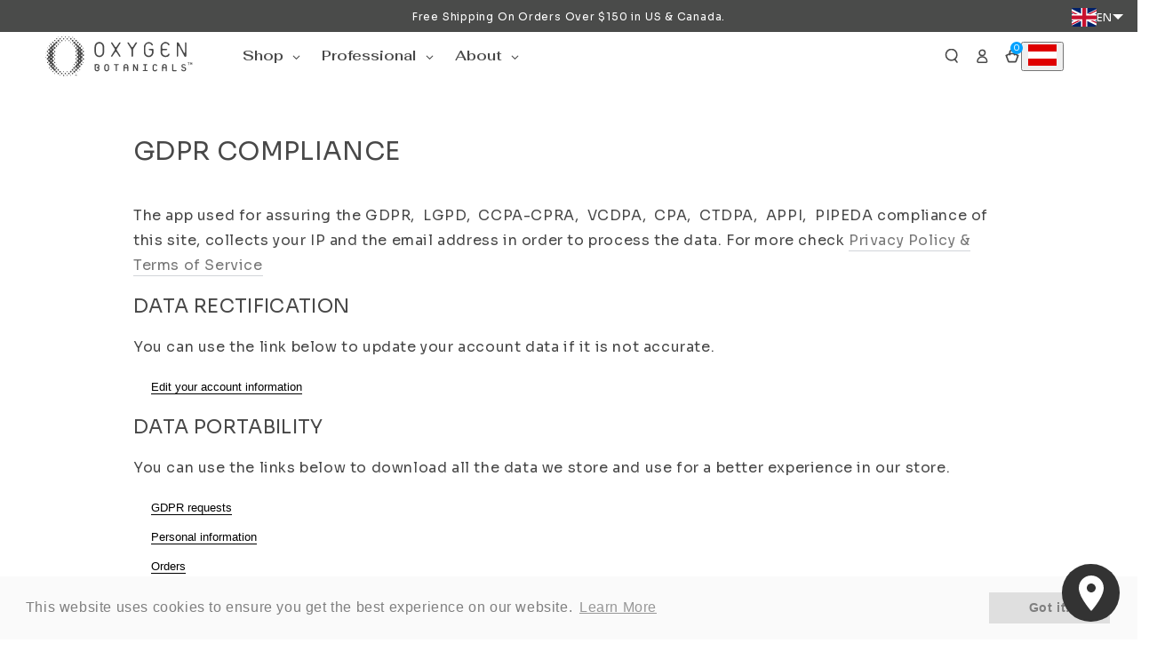

--- FILE ---
content_type: application/javascript
request_url: https://sl.storeify.app/js/stores/oxygenbotanicals.myshopify.com/storeifyapps-storelocator-geojson.js?v=1757345764
body_size: 153
content:
eqfeed_callback({"type":"FeatureCollection","features":[{"type":"Feature","geometry":{"type":"Point","coordinates":[-79.352339999999998099156073294579982757568359375,43.6777000000000015234036254696547985076904296875]},"properties":{"category":"store","id":3264000,"name":"Ici Paris Skin Clinic + Spa","thumbnail":"","url":"\/a\/store-locator\/ici-paris-skin-clinic-spa.html","address":"370 Danforth Avenue, Toronto, ON, M4K 1N8, Canada","phone":"(416) 461 - 1774","email":"skincare@iciparis.ca","web":"<a class=\"storeify-storelocator-web\" target=\"_blank\" href=\"https:\/\/www.iciparis.ca\/\" rel=\"nofollow\">https:\/\/www.iciparis.ca\/<\/a>","tags":[],"distance":null,"lat":"43.677700","lng":"-79.352340","social":"","country":"Canada","region":"ON","city":"Toronto","schedule":"<div class=\"title-store-info\">{{ store_operation }}<\/div><div class=\"content-store-info\"><table class=\"work-time table\"><tr class=\"row-mon\"><th class=\"dayname\">{{ mon }}<\/th><td>10:00 - 20:00<\/td><\/tr><tr class=\"row-tue\"><th class=\"dayname\">{{ tue }}<\/th><td>10:00 - 20:00<\/td><\/tr><tr class=\"row-wed\"><th class=\"dayname\">{{ wed }}<\/th><td>10:00 - 20:00<\/td><\/tr><tr class=\"row-thu\"><th class=\"dayname\">{{ thu }}<\/th><td>10:00 - 20:00<\/td><\/tr><tr class=\"row-fri\"><th class=\"dayname\">{{ fri }}<\/th><td>10:00 - 20:00<\/td><\/tr><tr class=\"row-sat\"><th class=\"dayname\">{{ sat }}<\/th><td>10:00 - 17:00<\/td><\/tr><tr class=\"row-sun\"><th class=\"dayname\">{{ sun }}<\/th><td>10:00 - 15:00<\/td><\/tr><\/table><\/div>","schedule_text":"\t{{ mon }}:  10:00 - 20:00\n\t{{ tue }}:  10:00 - 20:00\n\t{{ wed }}:  10:00 - 20:00\n\t{{ thu }}:  10:00 - 20:00\n\t{{ fri }}:  10:00 - 20:00\n\t{{ sat }}:  10:00 - 17:00\n\t{{ sun }}:  10:00 - 15:00\n","icon_marker":""}}]})

--- FILE ---
content_type: image/svg+xml
request_url: https://oxygenbotanicals.com/cdn/shop/files/OB-Primary-Logo-Colour.svg?v=1725403587&width=85
body_size: 13208
content:
<svg xml:space="preserve" style="enable-background:new 0 0 184 299.11;" viewBox="0 0 184 299.11" height="299.11px" width="184px" y="0px" x="0px" xmlns:xlink="http://www.w3.org/1999/xlink" xmlns="http://www.w3.org/2000/svg" id="Layer_1" version="1.1">
<style type="text/css">
	.st0{fill-rule:evenodd;clip-rule:evenodd;fill:#00609C;}
	.st1{fill-rule:evenodd;clip-rule:evenodd;fill:#FFFFFF;}
	.st2{fill-rule:evenodd;clip-rule:evenodd;fill:#9EAE39;}
</style>
<g id="XMLID_1_">
	<rect height="275.29" width="184" class="st0" x="0" id="XMLID_287_"></rect>
	<path d="M62.68,46.94c0.47,0.24,1.04,0.05,1.28-0.42c0.24-0.48,0.05-1.06-0.41-1.31
		c-0.47-0.24-1.04-0.05-1.28,0.42C62.03,46.11,62.21,46.69,62.68,46.94L62.68,46.94L62.68,46.94L62.68,46.94z M140.12,210.7v-4.96
		c0-0.16-0.1-0.26-0.26-0.26h-0.46c-0.16,0-0.28,0.12-0.34,0.26l-0.77,1.91c-0.02,0.06-0.06,0.12-0.11,0.12
		c-0.05,0-0.08-0.06-0.11-0.12l-0.77-1.91c-0.06-0.14-0.18-0.26-0.34-0.26h-0.46c-0.16,0-0.26,0.1-0.26,0.26v4.96
		c0,0.17,0.09,0.26,0.26,0.26h0.33c0.16,0,0.26-0.1,0.26-0.26v-2.87c0-0.1,0.11-0.12,0.16,0l0.54,1.23c0.09,0.2,0.21,0.33,0.39,0.33
		c0.18,0,0.3-0.14,0.39-0.33l0.54-1.23c0.05-0.12,0.16-0.09,0.16,0v2.87c0,0.17,0.09,0.26,0.26,0.26h0.33
		C140.03,210.96,140.12,210.86,140.12,210.7L140.12,210.7z M134.36,206v-0.26c0-0.16-0.1-0.26-0.26-0.26h-3.35
		c-0.16,0-0.26,0.1-0.26,0.26V206c0,0.16,0.09,0.26,0.26,0.26h0.97c0.17,0,0.26,0.1,0.26,0.26v4.18c0,0.17,0.1,0.26,0.26,0.26h0.38
		c0.17,0,0.26-0.1,0.26-0.26v-4.18c0-0.17,0.09-0.26,0.26-0.26h0.97C134.27,206.26,134.36,206.16,134.36,206L134.36,206z
		 M167.14,111.25c1.59,0.83,3.54,0.19,4.35-1.43c0.81-1.62,0.18-3.6-1.41-4.42c-1.59-0.83-3.54-0.19-4.35,1.43
		C164.92,108.44,165.55,110.42,167.14,111.25L167.14,111.25L167.14,111.25L167.14,111.25z M170.01,120.46
		c-1.83-0.95-4.08-0.22-5.02,1.65c-0.94,1.87-0.21,4.15,1.62,5.1c1.83,0.96,4.08,0.22,5.02-1.65
		C172.57,123.7,171.84,121.41,170.01,120.46L170.01,120.46L170.01,120.46L170.01,120.46z M139.3,105.33
		c-1.47-0.76-3.27-0.17-4.02,1.32c-0.75,1.49-0.17,3.32,1.3,4.08c1.47,0.76,3.26,0.17,4.01-1.32
		C141.35,107.92,140.77,106.1,139.3,105.33L139.3,105.33L139.3,105.33L139.3,105.33z M170.27,136.83c-1.59-0.83-3.54-0.19-4.35,1.43
		c-0.81,1.62-0.18,3.6,1.4,4.43c1.59,0.83,3.54,0.19,4.35-1.43C172.49,139.64,171.86,137.66,170.27,136.83L170.27,136.83
		L170.27,136.83L170.27,136.83z M169.33,152.84c-0.98-0.51-2.18-0.12-2.68,0.88c-0.5,0.99-0.11,2.21,0.87,2.72
		c0.98,0.51,2.18,0.11,2.68-0.88C170.7,154.56,170.31,153.35,169.33,152.84L169.33,152.84L169.33,152.84L169.33,152.84z
		 M176.84,117.02c0.13-0.25,0.03-0.55-0.22-0.68c-0.24-0.13-0.54-0.03-0.67,0.22c-0.13,0.25-0.03,0.55,0.22,0.68
		C176.41,117.37,176.71,117.27,176.84,117.02L176.84,117.02L176.84,117.02L176.84,117.02z M176.57,130.98
		c-0.24-0.13-0.54-0.03-0.67,0.22c-0.13,0.25-0.03,0.55,0.22,0.68c0.25,0.13,0.54,0.03,0.67-0.22
		C176.91,131.41,176.81,131.11,176.57,130.98L176.57,130.98L176.57,130.98L176.57,130.98z M139.42,121.2
		c-1.41-0.73-3.13-0.17-3.85,1.27c-0.72,1.43-0.16,3.18,1.24,3.91c1.41,0.73,3.13,0.17,3.85-1.26
		C141.38,123.69,140.82,121.94,139.42,121.2L139.42,121.2L139.42,121.2L139.42,121.2z M162.71,142.63L162.71,142.63L162.71,142.63
		c2.33,1.21,3.25,4.12,2.06,6.49c-0.8,1.59-2.34,2.53-3.97,2.62l0,0l0.02,0.04l0,0c-0.79,0.04-1.54,0.5-1.93,1.27
		c-0.17,0.34-0.32,0.71-0.32,1.06l0,0l0,0l0,0c0.09,1.02-0.08,2.07-0.57,3.04c-1.05,2.1-3.23,3.22-5.41,3l0,0l0.01,0.01l0,0
		c-0.59-0.05-1.17,0.25-1.46,0.82c-0.14,0.27-0.18,0.56-0.15,0.84c0.17,0.92,0.12,1.89-0.19,2.82c-0.06,0.48,0.16,1.02,0.58,1.24
		c0.22,0.11,0.46,0.14,0.68,0.1l0,0l-0.06,0.05l0,0c0.94-0.2,1.96-0.09,2.89,0.39c2.14,1.11,2.99,3.78,1.89,5.96
		c-1.09,2.18-3.72,3.04-5.86,1.92c-1.83-0.95-2.71-3.03-2.25-4.98l0,0l-0.02,0.03l0,0c0.05-0.44-0.17-0.88-0.58-1.09
		c-0.26-0.13-0.55-0.15-0.8-0.07l0,0l0.03-0.03l0,0c-0.8,0.26-1.66,0.33-2.51,0.2l0,0l0.02,0.04l0,0c-0.61-0.08-1.23,0.23-1.53,0.81
		c-0.11,0.21-0.16,0.44-0.16,0.67c0.12,0.95-0.03,1.96-0.49,2.88c-0.02,0.03-0.03,0.06-0.05,0.09c-0.09,0.24-0.05,0.56,0.17,0.68
		c0.18,0.09,0.39,0.07,0.53-0.05l0,0l0,0.01l0,0c1.36-0.75,3.04-0.82,4.52-0.06c2.38,1.24,3.33,4.21,2.11,6.64
		c-1.22,2.42-4.14,3.39-6.53,2.15c-2.38-1.24-3.32-4.2-2.11-6.63l0,0l-0.02,0.01l0,0c0.13-0.25,0.03-0.55-0.22-0.68
		c-0.16-0.08-0.4-0.07-0.54,0.01l0,0l0-0.01l0,0c-1.34,0.68-2.96,0.74-4.39-0.01c-2.38-1.24-3.33-4.21-2.11-6.64
		c0.91-1.81,2.76-2.8,4.63-2.68l0,0l-0.04-0.04l0,0c0.6,0.07,1.2-0.24,1.49-0.82c0.17-0.33,0.2-0.7,0.12-1.04l0,0l0.02,0.01l0,0
		c-0.17-1.12-0.01-2.29,0.53-3.37c1.05-2.09,3.22-3.21,5.39-3c0.58,0.04,1.14-0.26,1.42-0.82c0.15-0.31,0.2-0.64,0.14-0.95l0,0
		l0.04,0.04l0,0c-0.1-0.58-0.12-1.18-0.03-1.77l0,0l-0.04,0.02l0,0c0.12-0.74-0.16-1.58-0.86-1.94c-0.21-0.11-0.55-0.16-0.77-0.18
		l0,0v0l0,0c-0.79,0.01-1.6-0.16-2.35-0.55c-2.44-1.27-3.41-4.32-2.16-6.81c0.79-1.58,2.29-2.55,3.9-2.72l0,0l0-0.01l0,0
		c0.9-0.06,1.74-0.58,2.18-1.46c0.66-1.32,0.15-2.94-1.15-3.61c-0.3-0.16-0.63-0.25-0.95-0.28l0,0l0.01-0.03l0,0
		c-0.57-0.06-1.14-0.23-1.68-0.51c-2.38-1.24-3.33-4.21-2.11-6.64c0.82-1.64,2.42-2.6,4.11-2.68l0,0l-0.02-0.03l0,0
		c0.7,0.05,1.4-0.32,1.74-0.99c0.17-0.33,0.22-0.7,0.18-1.04c-0.08-0.45-0.12-0.9-0.09-1.36l0,0l-0.04,0l0,0
		c0.07-0.8-0.33-1.59-1.08-1.98c-0.25-0.13-0.5-0.2-0.76-0.22l0,0l0.03-0.05l0,0c-0.66-0.04-1.33-0.22-1.96-0.54
		c-2.44-1.27-3.41-4.32-2.16-6.81c0.82-1.62,2.38-2.6,4.04-2.73l0,0l-0.01-0.01l0,0c0.72-0.04,1.4-0.46,1.75-1.16
		c0.53-1.05,0.12-2.34-0.92-2.88c-0.29-0.15-0.7-0.3-1.02-0.31c-0.84,0-1.69-0.19-2.48-0.61c-2.69-1.4-3.75-4.75-2.38-7.49
		c1.14-2.27,3.6-3.39,5.93-2.92l0,0l-0.01-0.03l0,0c0.55,0.12,0.86-0.15,1.07-0.56c0.11-0.23,0.1-0.62,0.07-0.86l0,0l0.01,0.01l0,0
		c-0.11-0.75-0.08-1.53,0.11-2.29l0,0l-0.02,0.02l0,0c0.02-0.08,0.04-0.17,0.04-0.26c0.02-0.57-0.42-1.04-0.98-1.06
		c-0.1,0-0.2,0.01-0.29,0.03l0,0l0.03-0.03l0,0c-1.14,0.25-2.37,0.12-3.49-0.46c-2.49-1.3-3.52-4.35-2.38-6.91l0,0l-0.03,0.03l0,0
		c0.02-0.06,0.03-0.13,0.04-0.2c0.01-0.37-0.27-0.67-0.63-0.68c-0.09,0-0.17,0.01-0.24,0.04c-1.53,0.62-3.33,0.36-4.65-0.82
		c-1.46-1.31-1.88-3.37-1.2-5.12l0,0l-0.06,0.06l0,0c0.09-0.68-0.13-1.39-0.72-1.78c-0.44-0.29-1.1-0.2-1.44-0.15
		c-1.42,0.45-3.04,0.16-4.23-0.92c-1.83-1.64-2-4.48-0.38-6.34c1.62-1.86,4.41-2.03,6.24-0.39c1.41,1.27,1.83,3.24,1.21,4.93
		c-0.24,0.98,0.26,1.64,0.87,1.96c0.27,0.14,0.68,0.17,1.23-0.01c1.49-0.52,3.2-0.24,4.47,0.89c1.43,1.28,1.86,3.28,1.25,4.99l0,0
		l0.05-0.05l0,0c-0.03,0.08-0.06,0.17-0.06,0.26c-0.01,0.37,0.27,0.67,0.63,0.68c0.11,0,0.31-0.04,0.4-0.09l0,0l-0.01,0.01l0,0
		c1.37-0.59,2.98-0.58,4.41,0.16c2.14,1.11,3.2,3.52,2.73,5.81l0,0l0.04-0.04l0,0c-0.02,0.07-0.03,0.14-0.03,0.21
		c-0.02,0.57,0.42,1.04,0.98,1.06c0.1,0,0.21-0.01,0.3-0.04l0,0l-0.04,0.04l0,0c1.33-0.37,2.79-0.26,4.12,0.42
		c2.61,1.36,3.75,4.48,2.75,7.21l0,0l0.03-0.03l0,0c-0.17,0.34-0.04,0.76,0.3,0.94c0.15,0.08,0.42,0.09,0.62,0.06
		c0.04-0.01,0.08-0.02,0.12-0.03c0.02-0.01,0.04-0.01,0.06-0.02l0,0l-0.01,0.01l0,0c1.01-0.21,2.09-0.08,3.08,0.43
		c2.32,1.21,3.24,4.11,2.05,6.47c-0.97,1.92-3.03,2.9-5.01,2.55c-0.35-0.03-0.73,0.17-0.9,0.5c-0.08,0.16-0.12,0.38-0.12,0.57
		c0.2,0.69,0.28,1.41,0.22,2.14l0,0l0.03-0.03l0,0c-0.08,0.72,0.29,1.45,0.96,1.8c0.26,0.14,0.53,0.2,0.81,0.2l0,0l-0.04,0.04l0,0
		c0.82,0.01,1.65,0.2,2.43,0.61c2.69,1.4,3.76,4.75,2.38,7.49c-1.1,2.2-3.44,3.32-5.72,2.96l0,0l0.01,0.03l0,0
		c-0.37-0.04-0.73,0.15-0.91,0.5c-0.06,0.11-0.09,0.24-0.1,0.36l0,0l-0.02-0.01l0,0c0.08,0.6,0.07,1.2-0.04,1.81l0,0l0.01,0l0,0
		c-0.09,0.61,0.2,1.24,0.77,1.54c0.18,0.09,0.37,0.14,0.55,0.16l0,0l-0.02,0.02l0,0c0.82-0.01,1.66,0.17,2.44,0.58
		c2.57,1.34,3.58,4.54,2.27,7.15c-0.72,1.43-1.99,2.38-3.41,2.74l0,0l0.01,0.01l0,0c-0.03,0-0.06,0.01-0.09,0.02
		c-0.06,0.01-0.11,0.02-0.17,0.03c-0.79,0.19-1.52,0.76-1.91,1.54c-0.69,1.38-0.16,3.07,1.2,3.78c0.28,0.15,0.58,0.24,0.87,0.28l0,0
		l-0.03,0.03l0,0C161.91,142.29,162.32,142.43,162.71,142.63L162.71,142.63z M150.88,131.95L150.88,131.95L150.88,131.95
		c-0.02,0.6,0.01,1.21,0.52,1.47c0.34,0.18,1.6-0.15,1.96-0.18c0.66-0.06,1.19,0.2,1.56-0.41c0.52-0.85-0.32-2.64-1.1-3.05
		c-0.98-0.51-2.14-0.19-2.62,0.56c-0.15,0.24-0.26,0.57-0.29,0.86C150.92,131.45,150.91,131.7,150.88,131.95L150.88,131.95z
		 M153.34,113.96L153.34,113.96l-0.05-0.05l0,0l0,0c-0.23-0.01-0.47-0.03-0.7-0.07l0,0l0.02,0.03l0,0
		c-0.55-0.05-1.11,0.24-1.37,0.78c-0.11,0.21-0.15,0.44-0.15,0.66c0.04,0.48,0.01,0.96-0.09,1.44l0,0l0.03-0.01l0,0
		c-0.05,0.34,0.12,0.69,0.44,0.86c0.14,0.07,0.29,0.1,0.44,0.09c0.91-0.25,1.88-0.27,2.83-0.03l0,0l-0.02-0.04l0,0
		c0.06,0.03,0.11,0.05,0.17,0.05c0.22,0.03,0.45-0.08,0.55-0.29c0.06-0.12,0.07-0.25,0.05-0.37l0,0l0.02,0.01l0,0
		c-0.04-0.3-0.07-0.6-0.06-0.9l0,0l-0.03,0.03l0,0c-0.03-0.8-0.47-1.55-1.22-1.94C153.92,114.06,153.63,113.98,153.34,113.96
		L153.34,113.96z M155.29,98.47L155.29,98.47L155.29,98.47c-0.99,0.35-2.07,0.42-3.12,0.18l0,0l0.02,0.04l0,0
		c-0.44-0.15-0.93,0.05-1.15,0.48c-0.12,0.24-0.13,0.5-0.06,0.74l0,0l-0.02,0l0,0c0.07,0.49,0.08,0.99,0.02,1.5l0,0l0.03-0.01l0,0
		c-0.03,0.38,0.16,0.77,0.52,0.95c0.2,0.1,0.41,0.13,0.61,0.09l0,0l0,0.01l0,0c0.76-0.19,1.57-0.23,2.36-0.09l0,0l-0.01-0.02
		l0.27,0.06l0,0c0.05,0.03,0.11,0.04,0.17,0.06c0.04,0.01,0.09,0.02,0.13,0.03c0.39,0.06,0.79-0.14,0.98-0.51
		c0.11-0.22,0.13-0.46,0.08-0.67l0,0l0.02,0.01l0,0c-0.09-0.64-0.05-1.31,0.12-1.96c0.01-0.06,0.01-0.11,0.02-0.14
		c0.03-0.28-0.11-0.56-0.37-0.69C155.75,98.44,155.46,98.43,155.29,98.47L155.29,98.47z M151.97,149.18L151.97,149.18L151.97,149.18
		c0.74-0.16,1.51-0.17,2.27-0.01l0,0l-0.05-0.05l0,0c0.59,0.17,1.24-0.11,1.53-0.69c0.12-0.24,0.17-0.51,0.14-0.76l0,0l0.02,0.01
		l0,0c-0.08-0.5-0.08-1.02,0-1.53l0,0l-0.02,0.01l0,0c0.1-0.54-0.15-1.1-0.65-1.36c-0.25-0.13-0.52-0.17-0.77-0.12l0,0l0,0l0,0
		c-0.59,0.1-1.2,0.1-1.81,0c-0.62-0.04-1.24,0.28-1.54,0.89c-0.14,0.27-0.14,0.58-0.12,0.86l0,0l-0.03-0.02l0,0
		c0.02,0.46-0.01,0.92-0.12,1.38l0,0l0.01,0l0,0c-0.02,0.03-0.02,0.07-0.03,0.1c-0.02,0.07-0.04,0.15-0.06,0.22
		c-0.04,0.38,0.14,0.77,0.5,0.96C151.42,149.16,151.78,149.2,151.97,149.18L151.97,149.18L151.97,149.18L151.97,149.18z
		 M139.18,136.39c-1.35-0.7-2.99-0.16-3.68,1.21c-0.69,1.37-0.16,3.04,1.19,3.74c1.34,0.7,2.99,0.16,3.68-1.21
		C141.06,138.77,140.53,137.09,139.18,136.39L139.18,136.39L139.18,136.39L139.18,136.39z M162.29,159.56
		c-1.65-0.86-3.67-0.19-4.52,1.48c-0.84,1.68-0.19,3.74,1.46,4.6c1.65,0.86,3.67,0.19,4.52-1.49
		C164.6,162.48,163.94,160.42,162.29,159.56L162.29,159.56L162.29,159.56L162.29,159.56z M134.67,153.14
		c-0.94,1.87-0.21,4.15,1.62,5.11c1.83,0.95,4.08,0.22,5.02-1.65c0.94-1.87,0.21-4.15-1.62-5.11
		C137.85,150.54,135.61,151.28,134.67,153.14L134.67,153.14L134.67,153.14L134.67,153.14z M160.97,177.2
		c-0.27-0.14-0.6-0.03-0.74,0.24c-0.14,0.27-0.03,0.61,0.24,0.75c0.27,0.14,0.6,0.03,0.74-0.24
		C161.35,177.68,161.24,177.34,160.97,177.2L160.97,177.2L160.97,177.2L160.97,177.2z M53.52,116.75c-0.14,0.28-0.03,0.61,0.24,0.75
		c0.27,0.14,0.6,0.03,0.74-0.24c0.14-0.27,0.03-0.61-0.24-0.75C53.99,116.36,53.66,116.47,53.52,116.75L53.52,116.75L53.52,116.75
		L53.52,116.75z M30.91,65.09c0.27,0.14,0.6,0.03,0.74-0.24c0.14-0.27,0.03-0.61-0.24-0.75c-0.27-0.14-0.6-0.03-0.74,0.24
		C30.54,64.61,30.64,64.95,30.91,65.09L30.91,65.09L30.91,65.09L30.91,65.09z M153.5,63.18c0.27,0.14,0.6,0.03,0.74-0.24
		c0.14-0.28,0.03-0.61-0.24-0.75c-0.27-0.14-0.6-0.03-0.74,0.24C153.12,62.71,153.23,63.04,153.5,63.18L153.5,63.18L153.5,63.18
		L153.5,63.18z M23.68,71.67c0.27,0.14,0.6,0.03,0.74-0.24c0.14-0.28,0.03-0.61-0.24-0.75c-0.27-0.14-0.6-0.03-0.74,0.24
		C23.3,71.2,23.41,71.53,23.68,71.67L23.68,71.67L23.68,71.67L23.68,71.67z M53.92,100.7c0.27,0.14,0.6,0.03,0.74-0.24
		c0.14-0.28,0.03-0.61-0.24-0.75c-0.27-0.14-0.6-0.03-0.74,0.24C53.54,100.22,53.64,100.56,53.92,100.7L53.92,100.7L53.92,100.7
		L53.92,100.7z M174.69,144.04c-0.3-0.07-0.6,0.11-0.67,0.41c-0.07,0.3,0.11,0.61,0.4,0.68c0.3,0.07,0.6-0.11,0.67-0.41
		C175.17,144.42,174.99,144.12,174.69,144.04L174.69,144.04L174.69,144.04L174.69,144.04z M154.44,184.01
		c-0.92-0.48-2.04-0.11-2.51,0.83c-0.47,0.93-0.11,2.08,0.81,2.55c0.92,0.48,2.04,0.11,2.51-0.83
		C155.72,185.63,155.36,184.49,154.44,184.01L154.44,184.01L154.44,184.01L154.44,184.01z M146.2,192.34
		c-0.67-0.35-1.5-0.08-1.84,0.6c-0.34,0.68-0.08,1.52,0.59,1.87c0.67,0.35,1.5,0.08,1.84-0.6
		C147.14,193.53,146.88,192.69,146.2,192.34L146.2,192.34L146.2,192.34L146.2,192.34z M123.57,153.69
		c-0.31-0.16-0.68-0.04-0.84,0.28c-0.16,0.31-0.04,0.69,0.27,0.85c0.31,0.16,0.68,0.04,0.84-0.27
		C124,154.23,123.88,153.85,123.57,153.69L123.57,153.69L123.57,153.69L123.57,153.69z M131.39,160.33
		c-1.1-0.57-2.45-0.13-3.01,0.99c-0.56,1.12-0.13,2.49,0.97,3.06c1.1,0.57,2.45,0.13,3.01-0.99
		C132.93,162.28,132.49,160.9,131.39,160.33L131.39,160.33L131.39,160.33L131.39,160.33z M123.73,169.68
		c-0.55-0.29-1.22-0.06-1.51,0.49c-0.28,0.56-0.06,1.25,0.49,1.53c0.55,0.29,1.22,0.06,1.51-0.49
		C124.5,170.65,124.28,169.96,123.73,169.68L123.73,169.68L123.73,169.68L123.73,169.68z M126.5,175.82
		c-1.03,2.05-0.23,4.57,1.78,5.62c2.02,1.05,4.49,0.24,5.52-1.82c1.03-2.05,0.23-4.57-1.78-5.62
		C130,172.95,127.53,173.76,126.5,175.82L126.5,175.82L126.5,175.82L126.5,175.82z M139.88,182.13c-2.14-1.11-4.76-0.25-5.86,1.92
		c-1.09,2.18-0.25,4.84,1.89,5.96c2.14,1.11,4.76,0.25,5.86-1.92C142.87,185.91,142.02,183.24,139.88,182.13L139.88,182.13
		L139.88,182.13L139.88,182.13z M132.37,190L132.37,190L132.37,190c1.96,1.02,2.73,3.46,1.73,5.45c-1,1.99-3.4,2.78-5.35,1.76
		c-1.96-1.02-2.73-3.46-1.73-5.45C128.02,189.77,130.41,188.98,132.37,190L132.37,190z M119.64,184.1c-0.91,1.8-0.21,4.01,1.57,4.94
		c1.77,0.92,3.95,0.21,4.85-1.59c0.91-1.8,0.2-4.01-1.57-4.94C122.71,181.58,120.54,182.29,119.64,184.1L119.64,184.1L119.64,184.1
		L119.64,184.1z M45.59,157.33c1.41,0.73,3.13,0.16,3.85-1.27c0.72-1.43,0.16-3.18-1.24-3.91c-1.41-0.73-3.13-0.16-3.85,1.26
		C43.63,154.84,44.18,156.6,45.59,157.33L45.59,157.33L45.59,157.33L45.59,157.33z M49.13,110.78c1.17-1.15,1.2-3.05,0.07-4.24
		c-1.13-1.19-3-1.22-4.17-0.07c-1.17,1.15-1.2,3.05-0.07,4.24C46.09,111.9,47.95,111.93,49.13,110.78L49.13,110.78L49.13,110.78
		L49.13,110.78z M57.01,87.53c1.26-1.24,1.3-3.29,0.08-4.58c-1.22-1.29-3.24-1.32-4.5-0.08c-1.27,1.24-1.3,3.29-0.08,4.58
		C53.73,88.74,55.74,88.78,57.01,87.53L57.01,87.53L57.01,87.53L57.01,87.53z M49.04,125.86c1.04-1.02,1.07-2.71,0.07-3.76
		c-1.01-1.06-2.66-1.09-3.7-0.06c-1.04,1.02-1.07,2.71-0.06,3.76C46.34,126.85,48,126.88,49.04,125.86L49.04,125.86L49.04,125.86
		L49.04,125.86z M64.03,79.39c1.05-1.03,1.07-2.72,0.06-3.78c-1.01-1.06-2.67-1.09-3.72-0.07c-1.04,1.03-1.07,2.72-0.06,3.78
		C61.32,80.38,62.98,80.41,64.03,79.39L64.03,79.39L64.03,79.39L64.03,79.39z M71.32,68.24c-0.84-0.88-2.22-0.9-3.08-0.05
		c-0.87,0.85-0.89,2.25-0.05,3.13c0.84,0.88,2.22,0.9,3.08,0.05C72.13,70.53,72.15,69.12,71.32,68.24L71.32,68.24L71.32,68.24
		L71.32,68.24z M79.34,60.27c-1.06-1.12-2.81-1.15-3.91-0.07c-1.1,1.08-1.13,2.86-0.07,3.98c1.06,1.12,2.81,1.15,3.91,0.07
		C80.37,63.17,80.4,61.39,79.34,60.27L79.34,60.27L79.34,60.27L79.34,60.27z M102.51,56.3c1.02-1.17,0.91-2.96-0.24-4
		c-1.15-1.04-2.91-0.92-3.93,0.25c-1.02,1.17-0.91,2.96,0.24,4C99.74,57.59,101.5,57.48,102.51,56.3L102.51,56.3L102.51,56.3
		L102.51,56.3z M87.18,56.16c1.02-1.17,0.91-2.96-0.24-4c-1.15-1.04-2.91-0.93-3.93,0.25c-1.02,1.17-0.91,2.96,0.24,4
		C84.4,57.44,86.16,57.33,87.18,56.16L87.18,56.16L87.18,56.16L87.18,56.16z M65.27,64.99c1.54-1.51,1.58-4.01,0.1-5.57
		c-1.49-1.56-3.94-1.61-5.48-0.1c-1.54,1.51-1.58,4.01-0.09,5.57C61.28,66.45,63.73,66.5,65.27,64.99L65.27,64.99L65.27,64.99
		L65.27,64.99z M48.45,140.96c0.94-0.93,0.97-2.45,0.06-3.41c-0.91-0.96-2.41-0.98-3.35-0.06c-0.94,0.93-0.97,2.45-0.06,3.41
		C46.01,141.86,47.51,141.89,48.45,140.96L48.45,140.96L48.45,140.96L48.45,140.96z M18.46,109.88c1.16-1.14,1.19-3.01,0.07-4.19
		c-1.12-1.18-2.96-1.21-4.12-0.07c-1.16,1.14-1.19,3.01-0.07,4.19C15.47,110.98,17.31,111.02,18.46,109.88L18.46,109.88
		L18.46,109.88L18.46,109.88z M72.01,56.31c1.16-1.14,1.19-3.01,0.07-4.19c-1.12-1.18-2.96-1.21-4.12-0.07
		c-1.16,1.14-1.19,3.01-0.07,4.19C69.01,57.41,70.85,57.44,72.01,56.31L72.01,56.31L72.01,56.31L72.01,56.31z M16.59,169.46
		c-0.2,0.23-0.17,0.57,0.05,0.77c0.22,0.2,0.56,0.18,0.76-0.05c0.2-0.23,0.18-0.57-0.05-0.77
		C17.12,169.21,16.78,169.23,16.59,169.46L16.59,169.46L16.59,169.46L16.59,169.46z M9.17,146.51c-0.2,0.23-0.18,0.57,0.05,0.77
		c0.22,0.2,0.56,0.18,0.76-0.05c0.2-0.23,0.18-0.57-0.05-0.77C9.7,146.26,9.36,146.28,9.17,146.51L9.17,146.51L9.17,146.51
		L9.17,146.51z M53.65,161.83c-0.45,0.51-0.4,1.3,0.11,1.75c0.5,0.45,1.27,0.4,1.72-0.11c0.45-0.51,0.4-1.3-0.11-1.75
		C54.86,161.27,54.09,161.32,53.65,161.83L53.65,161.83L53.65,161.83L53.65,161.83z M40.8,191.54c-0.87-0.79-2.21-0.7-2.98,0.19
		c-0.77,0.89-0.69,2.24,0.18,3.03c0.87,0.78,2.2,0.7,2.98-0.19C41.75,193.68,41.67,192.33,40.8,191.54L40.8,191.54L40.8,191.54
		L40.8,191.54z M33.08,183.71c-0.87-0.79-2.2-0.7-2.98,0.19c-0.77,0.89-0.69,2.24,0.18,3.03c0.87,0.78,2.21,0.7,2.98-0.19
		C34.04,185.85,33.95,184.5,33.08,183.71L33.08,183.71L33.08,183.71L33.08,183.71z M135.82,200.15c-0.51,0.59-0.46,1.49,0.12,2.02
		c0.58,0.52,1.47,0.47,1.98-0.13c0.51-0.59,0.46-1.49-0.12-2.02C137.22,199.5,136.34,199.56,135.82,200.15L135.82,200.15
		L135.82,200.15L135.82,200.15z M46.09,200.15c-0.63,0.73-0.56,1.83,0.15,2.48c0.71,0.64,1.8,0.57,2.44-0.15
		c0.63-0.73,0.56-1.84-0.15-2.48C47.81,199.35,46.72,199.42,46.09,200.15L46.09,200.15L46.09,200.15L46.09,200.15z M86.77,207.15
		c-1.14-1.02-2.87-0.91-3.88,0.24c-1,1.16-0.9,2.92,0.24,3.94c1.14,1.02,2.87,0.91,3.88-0.24C88.01,209.93,87.9,208.17,86.77,207.15
		L86.77,207.15L86.77,207.15L86.77,207.15z M79.3,198.78c-1.3-1.17-3.27-1.04-4.42,0.28c-1.15,1.32-1.02,3.33,0.27,4.5
		c1.3,1.17,3.28,1.04,4.42-0.28C80.72,201.96,80.6,199.95,79.3,198.78L79.3,198.78L79.3,198.78L79.3,198.78z M71.97,191.08
		c-1.36-1.23-3.45-1.1-4.65,0.29c-1.21,1.39-1.08,3.51,0.29,4.73c1.36,1.23,3.45,1.1,4.65-0.29
		C73.46,194.43,73.33,192.31,71.97,191.08L71.97,191.08L71.97,191.08L71.97,191.08z M59.77,188.11c1.36,1.23,3.45,1.1,4.65-0.29
		c1.21-1.39,1.08-3.51-0.29-4.73c-1.36-1.23-3.45-1.1-4.65,0.29C58.28,184.77,58.41,186.89,59.77,188.11L59.77,188.11L59.77,188.11
		L59.77,188.11z M51.94,180.94L51.94,180.94L51.94,180.94c-1.52-1.36-1.66-3.72-0.32-5.26c1.34-1.54,3.65-1.69,5.17-0.32
		c1.52,1.36,1.66,3.72,0.32,5.26C55.77,182.15,53.46,182.3,51.94,180.94L51.94,180.94z M50.21,182.01L50.21,182.01L50.21,182.01
		c1.94,1.75,2.12,4.76,0.41,6.74c-1.72,1.97-4.68,2.16-6.62,0.41c-1.09-0.98-1.63-2.37-1.58-3.74l0,0l-0.01,0.01l0,0
		c0.09-0.86-0.38-1.78-1.19-2.2c-0.39-0.2-0.81-0.32-1.22-0.27l0,0l0.01-0.02l0,0c-1.26,0.08-2.55-0.33-3.57-1.25
		c-1.03-0.92-1.58-2.19-1.66-3.47c0.02-0.18,0.03-0.37,0.03-0.55c0-0.04,0-0.07,0-0.1c0.02-1.61-0.6-2.36-1.88-2.57
		c-0.07-0.01-0.14-0.02-0.21-0.03c-0.05-0.01-0.11-0.01-0.16-0.02c-0.09-0.01-0.18-0.02-0.28-0.02c-0.59-0.02-1.07,0.1-1.91-0.16
		c-0.01,0-0.01,0-0.02,0c-0.5-0.2-0.97-0.48-1.4-0.86c-1.44-1.3-1.91-3.3-1.35-5.05l0,0l0,0l0,0c0-0.01,0.01-0.02,0.01-0.03
		c0.04-0.12,0.08-0.23,0.13-0.35c0.24-0.88-0.15-1.83-0.98-2.27c-0.46-0.24-0.98-0.27-1.44-0.13l0,0l-0.02-0.02l0,0
		c-1.1,0.26-2.31,0-3.22-0.82c-1.49-1.34-1.63-3.66-0.31-5.18c0.51-0.58,1.16-0.96,1.85-1.13l0,0l-0.01-0.01l0,0
		c0.03,0,0.06-0.01,0.1-0.01c0.13-0.03,0.27-0.05,0.4-0.06c0.98-0.22,1.86-0.86,2.35-1.84c0.28-0.55,0.4-1.13,0.38-1.71
		c-0.03-1.25-0.72-2.45-1.89-3.06c-0.49-0.25-1-0.38-1.51-0.39l0,0l0.1-0.09l0,0c-0.57-0.07-1.14-0.24-1.69-0.52
		c-2.49-1.3-3.48-4.41-2.21-6.94c0.89-1.78,2.66-2.8,4.49-2.81l0,0l-0.01-0.02l0,0c0.8,0.06,1.59-0.36,1.98-1.14
		c0.42-0.82,0.24-1.8-0.37-2.43c-0.15-0.15-0.32-0.36-0.52-0.46l0,0l0.03,0l0,0c-0.06-0.04-0.12-0.08-0.18-0.12
		c-0.34-0.24-0.71-0.46-1.08-0.64c-0.12-0.06-0.24-0.11-0.36-0.16c-0.02-0.01-0.04-0.02-0.06-0.03c-0.1-0.04-0.2-0.08-0.29-0.11
		c-0.03-0.01-0.06-0.02-0.08-0.03c-0.09-0.03-0.17-0.05-0.24-0.07c-0.03-0.01-0.05-0.01-0.08-0.02c-0.1-0.02-0.19-0.03-0.27-0.04
		c-0.1,0-0.2,0.01-0.3,0.02c-0.04,0-0.07,0.01-0.1,0.02c-0.07,0.02-0.14,0.04-0.21,0.06c-0.06,0.02-0.12,0.05-0.18,0.07l0,0l0,0l0,0
		c-0.6,0.28-1.02,0.88-1.04,1.59c0,0,0,0.01,0,0.01l0,0l0,0l0,0c0,0.16,0.01,0.36,0.02,0.58c0,0,0,0.01,0,0.01c0,0.04,0,0.07,0,0.11
		c0,0.04,0,0.08,0,0.13c0,0,0,0.01,0,0.01c0,0.2,0,0.42-0.02,0.63c0,0.02-0.01,0.04-0.01,0.06c0,0.01,0,0.02,0,0.04c0,0,0,0,0,0
		c0,0,0,0,0,0v0l-0.01-0.01l0,0c-0.07,0.33-0.18,0.66-0.34,0.97c-0.98,1.95-3.33,2.73-5.25,1.73c-1.92-1-2.68-3.39-1.7-5.34
		c0.66-1.32,1.95-2.1,3.31-2.16c0.14,0.01,0.25,0.04,0.36,0.06l0,0l0,0l0,0c0.03,0.01,0.06,0.02,0.09,0.02
		c0.02,0.01,0.04,0.01,0.06,0.01c0.06,0.02,0.11,0.03,0.16,0.05c0,0,0.01,0,0.01,0c0.05,0.02,0.1,0.04,0.15,0.06
		c0.04,0.02,0.08,0.03,0.11,0.04c0.02,0.01,0.03,0.01,0.05,0.02c0.03,0.01,0.06,0.02,0.08,0.03c0.02,0,0.03,0.01,0.05,0.02
		c0.03,0.01,0.06,0.01,0.09,0.02c0.01,0,0.03,0.01,0.04,0.01c0.04,0.01,0.09,0.01,0.13,0.02c0.06,0,0.12-0.01,0.19-0.01
		c0.04-0.01,0.09-0.01,0.13-0.02c0.51-0.13,0.9-0.58,0.91-1.14c0,0,0-0.01,0-0.01c0,0,0,0,0,0c0-0.07,0-0.13-0.01-0.2
		c0-0.01,0-0.01,0-0.02c-0.01-0.06-0.02-0.11-0.03-0.17c0-0.01-0.01-0.02-0.01-0.03c-0.01-0.05-0.03-0.1-0.05-0.15
		c-0.01-0.02-0.01-0.03-0.02-0.05c-0.02-0.05-0.04-0.09-0.05-0.14c-0.03-0.06-0.05-0.13-0.08-0.2c0-0.01,0-0.01-0.01-0.02
		c-0.03-0.06-0.05-0.13-0.07-0.2c0-0.01-0.01-0.02-0.01-0.02c-0.02-0.07-0.05-0.14-0.07-0.22c0-0.01-0.01-0.01-0.01-0.02
		c-0.01-0.02-0.01-0.04-0.02-0.06l0,0l0,0l0,0c-0.02-0.07-0.04-0.13-0.05-0.21c-0.11-0.97,0.05-1.99,0.5-2.93l0,0l-0.02,0.02l0,0
		c0.11-0.2,0.17-0.43,0.18-0.68c0.03-0.86-0.64-1.58-1.49-1.6c-0.17-0.01-0.34,0.02-0.5,0.07l0,0l0.05-0.05l0,0
		c-1.18,0.32-2.5-0.01-3.41-0.97c-1.35-1.42-1.31-3.67,0.08-5.04c1.39-1.37,3.61-1.33,4.95,0.09c0.91,0.96,1.18,2.3,0.83,3.5l0,0
		l0.01-0.01l0,0c-0.08,0.18-0.13,0.39-0.14,0.6c-0.02,0.86,0.64,1.58,1.49,1.61c0.19,0.01,0.89-0.1,1.3-0.19
		c0.33-0.1,0.75-0.23,1.13-0.33c0.62-0.17,1.68-0.58,2.22-1.51c0.29-0.5,0.6-1.42,0.54-1.96l0,0l0.03,0.04l0,0
		c-0.08-0.68-0.37-1.34-0.87-1.87c-0.48-0.51-1.11-0.88-1.76-1.02c-1.15-0.05-2.29-0.53-3.16-1.44c-1.79-1.89-1.74-4.9,0.11-6.72
		c0.93-0.92,2.14-1.36,3.34-1.33c0.66-0.13,1.27-0.43,1.6-1.09c0.26-0.52,0.31-1.31,0.2-1.84l0,0l0.02,0.02l0,0
		c-0.17-1.09-0.84-2.09-1.88-2.64c-0.35-0.18-0.72-0.3-1.09-0.36l0,0l0.04-0.04l0,0c-0.86-0.13-1.68-0.54-2.33-1.22
		c-1.58-1.66-1.53-4.31,0.1-5.91c0.89-0.88,2.07-1.26,3.22-1.15l0,0l-0.02-0.02l0,0c0.83,0.2,1.74-0.06,2.36-0.75
		c0.59-0.66,0.77-1.55,0.55-2.35l0,0l0.05,0.05l0,0c-0.24-1.57,0.25-3.23,1.46-4.42c1.02-1,2.34-1.46,3.65-1.41l0,0l-0.05-0.05l0,0
		c0.8-0.01,1.57-0.46,1.96-1.24c0.12-0.24,0.19-0.48,0.22-0.73c-0.03-1.36,0.47-2.73,1.51-3.75c1.34-1.32,3.21-1.71,4.88-1.21l0,0
		l-0.01-0.01l0,0c0.27,0.06,0.55,0.01,0.79-0.16c0.34-0.24,0.48-0.66,0.4-1.04l0,0l0.01,0.01l0,0c-0.62-1.8-0.2-3.89,1.24-5.31
		c1.4-1.38,3.39-1.74,5.11-1.13l0,0l-0.01-0.02l0,0c0.86,0.27,1.47,0.06,1.98-0.4c0.46-0.42,0.67-0.94,0.7-1.87l0,0l0.03,0.03l0,0
		c-0.22-1.32,0.18-2.72,1.19-3.72c1.63-1.61,4.24-1.56,5.81,0.1c1.58,1.66,1.53,4.31-0.1,5.91c-1.04,1.02-2.47,1.37-3.78,1.06l0,0
		l0.02,0.02l0,0c-0.87-0.27-1.47-0.06-1.98,0.4c-0.46,0.42-0.67,0.94-0.7,1.87l0,0l-0.04-0.04l0,0c0.5,1.74,0.05,3.7-1.32,5.05
		c-1.33,1.31-3.19,1.7-4.85,1.22l0,0l0.01,0.01l0,0c-0.27-0.06-0.55-0.01-0.8,0.16c-0.34,0.24-0.48,0.66-0.4,1.04l0,0l-0.05-0.05
		l0,0c0.53,1.51,0.33,3.23-0.59,4.58l0,0l0.14-0.15l0,0c-0.07,0.12-0.12,0.25-0.12,0.4c-0.01,0.43,0.32,0.79,0.74,0.8
		c0.13,0,0.32-0.05,0.47-0.12c0.05-0.03,0.11-0.06,0.17-0.09c0,0,0.01-0.01,0.02-0.01l0,0l0,0l0,0c1.65-0.94,3.77-0.67,5.14,0.77
		c1.64,1.72,1.59,4.47-0.1,6.13c-1.69,1.66-4.39,1.62-6.03-0.11c-1.38-1.45-1.56-3.63-0.57-5.28c0.08-0.12,0.12-0.26,0.13-0.4
		c0.01-0.43-0.32-0.79-0.74-0.8c-0.18,0-0.35,0.05-0.49,0.16l0,0l0.12-0.13l0,0c-0.93,0.7-2.03,1.03-3.13,0.99l0,0l0.05,0.05l0,0
		c-0.8,0.01-1.57,0.46-1.96,1.24c-0.13,0.25-0.2,0.51-0.23,0.78l0,0l-0.01-0.01l0,0c0,0.34-0.02,0.68-0.09,1.02l0,0l0.03-0.02l0,0
		c-0.12,0.64,0.19,1.31,0.79,1.63c0.28,0.14,0.59,0.19,0.87,0.15l0,0l0.03,0.02l0,0c1.48-0.17,3.02,0.33,4.14,1.51
		c1.91,2.01,1.85,5.21-0.12,7.15c-0.66,0.65-1.46,1.08-2.3,1.28l0,0l0.01,0.01l0,0c-1.12,0.23-2.33,1.06-2.89,2.18
		c-0.06,0.12-0.12,0.25-0.16,0.38c-0.04,0.12-0.07,0.24-0.09,0.36c-0.26,1.31,0.36,2.68,1.58,3.32c0.36,0.19,0.75,0.3,1.13,0.33l0,0
		l-0.02,0.02l0,0c1.07,0.06,2.13,0.51,2.94,1.36c1.69,1.78,1.65,4.63-0.11,6.35c-0.69,0.67-1.53,1.07-2.41,1.21l0,0l0.05,0.07l0,0
		c-1.03,0.13-1.98,0.76-2.49,1.77c-0.2,0.4-0.32,0.83-0.35,1.26l0,0l-0.06-0.06l0,0c0,0.12,0.01,0.25,0,0.37l0,0l0.08-0.07l0,0
		c-0.11,1.22,0.51,2.45,1.65,3.04c0.34,0.18,0.7,0.28,1.05,0.32l0,0l-0.04,0.04l0,0c0.86,0.15,1.68,0.56,2.33,1.24
		c1.61,1.7,1.57,4.41-0.1,6.05c-0.88,0.86-2.03,1.25-3.16,1.19l0,0l0.02,0.03l0,0c-0.61-0.01-1.22,0.21-1.69,0.68
		c-0.59,0.58-0.82,1.39-0.69,2.15l0,0l-0.01,0l0,0c0.03,0.28,0.04,0.56,0.03,0.85l0,0l0.05-0.05l0,0c-0.1,1.15,0.48,2.29,1.55,2.85
		c0.32,0.17,0.65,0.26,0.98,0.3c0.06,0,0.11,0,0.17,0.01c0.06,0,0.13,0.01,0.19,0.01l0,0l-0.01,0.01l0,0
		c0.48,0.06,0.95,0.2,1.41,0.44c2.11,1.1,2.95,3.73,1.87,5.88c-0.74,1.47-2.18,2.33-3.69,2.38l0,0l0.04,0.06l0,0
		c-0.97,0.08-1.88,0.66-2.35,1.6c-0.17,0.34-0.27,0.69-0.3,1.05c0.03,0.26,0.04,0.51,0.02,0.77c0.14,0.9,0.69,1.72,1.55,2.16
		c0.35,0.18,0.73,0.29,1.1,0.32l0,0l0,0.08l0,0c1.19,0,2.38,0.41,3.34,1.28c1.6,1.44,2.08,3.7,1.37,5.62l0,0l0.03-0.02l0,0
		c-0.25,0.75,0.07,1.59,0.78,1.96c0.32,0.17,0.67,0.21,1,0.15l0,0l0,0.03l0,0c1.24-0.3,2.61,0,3.64,0.92
		c1.68,1.51,1.84,4.13,0.35,5.84c-1.06,1.22-2.67,1.65-4.12,1.25l0,0l0.01,0.01l0,0c-0.07-0.03-0.28-0.07-0.35-0.08
		c-0.57-0.09-1.08,0.08-1.33,0.57c-0.17,0.33-0.12,0.94,0.03,1.25l0,0h0l0,0c0.25,0.67,0.34,1.38,0.3,2.09l0,0l0.01,0l0,0
		c-0.17,0.91,0.33,1.88,1.18,2.33c0.35,0.18,0.72,0.25,1.08,0.23l0,0v0l0,0C48.06,180.76,49.26,181.15,50.21,182.01L50.21,182.01z
		 M32.19,129.32L32.19,129.32l-0.04-0.04l0,0c-0.18,0-0.35-0.01-0.53-0.02l0,0l0.04,0.05l0,0c-0.85-0.02-1.69,0.44-2.1,1.27
		c-0.14,0.29-0.22,0.59-0.25,0.89c-0.07,0.91,0.4,1.8,1.24,2.24c0.35,0.18,0.73,0.27,1.1,0.26l0,0l-0.02,0.06l0,0
		c0.37-0.01,0.74,0.02,1.11,0.09l0,0l-0.01-0.01l0,0c0.65,0.11,1.34-0.08,1.84-0.58c0.69-0.67,0.83-1.7,0.43-2.52l0,0l0.07,0.06l0,0
		c-0.03-0.06-0.05-0.12-0.09-0.17c-0.28-0.51-0.71-0.94-1.26-1.22C33.25,129.4,32.71,129.29,32.19,129.32L32.19,129.32z
		 M31.24,149.51L31.24,149.51L31.24,149.51c0.45-0.06,0.91-0.06,1.37,0c0.79-0.04,1.56-0.56,1.94-1.33
		c0.56-1.12,0.18-2.56-0.93-3.13l0,0l0.02,0l0,0c-0.05-0.03-0.09-0.06-0.14-0.09c-0.51-0.27-1.06-0.41-1.59-0.36c0,0-0.01,0-0.01,0
		c-0.07,0.01-0.15,0.02-0.22,0.03l0,0l0,0l0,0c-0.88,0.16-1.73,0.74-2.16,1.6c-0.02,0.05-0.04,0.09-0.06,0.14l0,0l0.01-0.01l0,0
		c-0.07,0.14-0.11,0.35-0.15,0.5c-0.24,0.94,0.19,1.96,1.07,2.42C30.67,149.42,30.95,149.5,31.24,149.51L31.24,149.51z M31.87,118.3
		L31.87,118.3L31.87,118.3c0.15-0.01,0.29-0.01,0.44-0.01l0,0l-0.01,0l0,0c0.87,0.06,1.73-0.39,2.15-1.23
		c0.56-1.11,0.13-2.48-0.97-3.05c-0.21-0.11-0.45-0.25-0.68-0.3c-0.06-0.01-0.13-0.02-0.19-0.03c-0.3-0.03-0.69-0.02-1.02,0.03
		c-0.14,0.03-0.27,0.07-0.4,0.11l0,0h0.05l0,0c-0.48,0.21-0.9,0.58-1.16,1.09c-0.58,1.15-0.13,2.56,1,3.14
		C31.33,118.19,31.6,118.26,31.87,118.3L31.87,118.3z M31.86,97.47L31.86,97.47L31.86,97.47c-0.32-0.01-0.65-0.06-0.96-0.14l0,0
		l0.07,0.08l0,0c-0.83-0.2-1.74,0.06-2.36,0.75c-0.43,0.48-0.64,1.08-0.64,1.68l0,0l0.01-0.01l0,0c-0.1,0.98,0.39,1.96,1.31,2.44
		c0.48,0.25,1,0.32,1.49,0.24l0,0l-0.03,0.03l0,0c0.27-0.05,0.55-0.07,0.83-0.08c2.16-0.08,2.71-1.85,2.64-2.25l0,0l0.05,0.04l0,0
		c0-0.07,0-0.15,0-0.23l0,0l-0.04,0.04l0,0c-0.01-0.93-0.52-1.82-1.38-2.27c-0.34-0.18-0.7-0.27-1.06-0.28l0,0L31.86,97.47
		L31.86,97.47z M30.5,165.83L30.5,165.83L30.5,165.83c0.43-0.16,0.89-0.25,1.34-0.27l0,0l-0.05-0.04l0,0
		c0.97-0.05,1.93-0.65,2.4-1.59c0.2-0.41,0.3-0.84,0.31-1.26c0.02-1.06-0.55-2.08-1.54-2.6c-0.44-0.23-0.94-0.35-1.39-0.38l0,0
		l0-0.02l0,0c-0.44-0.03-0.87-0.11-1.3-0.26c-0.04-0.01-0.08-0.01-0.12-0.02c-0.8-0.16-1.63,0.23-2.02,1
		c-0.19,0.38-0.24,0.79-0.18,1.17c0.14,0.53,0.15,1.09,0.05,1.63l0,0l0.06,0.01l0,0c-0.27,0.93,0.14,1.95,1.02,2.41
		C29.53,165.83,30.04,165.91,30.5,165.83L30.5,165.83z M39.18,173.18L39.18,173.18L39.18,173.18c1.02-0.28,1.64-0.08,1.87-0.06
		c0.1,0.03,0.2,0.07,0.31,0.11l0,0l0.03-0.01l0,0c0.61,0.31,1.39,0.04,1.7-0.57c0.15-0.29,0.17-0.62,0.08-0.91
		c-0.26-0.8-0.27-1.67-0.03-2.49l0,0l-0.05,0.03l0,0c0.22-0.71-0.08-1.5-0.76-1.84c-0.37-0.19-0.79-0.22-1.16-0.09l0,0l-0.01,0l0,0
		c-0.68,0.23-1.4,0.31-2.11,0.23l0,0l0,0.01l0,0c-0.12,0-0.37-0.05-0.49-0.08c-0.69-0.17-1.43,0.15-1.77,0.82
		c-0.16,0.32-0.24,0.79-0.12,1.1l0,0l-0.01-0.01l0,0c0.01,0.03,0.02,0.07,0.02,0.1c0.01,0.04,0.01,0.08,0.02,0.12
		c0.04,0.25,0.05,0.51,0.04,0.77l0,0l0.02-0.01l0,0c0,0.14-0.02,0.29-0.04,0.44c0,0.01,0,0.01,0,0.02
		c-0.02,0.11-0.04,0.22-0.07,0.34c-0.02,0.06-0.03,0.1-0.04,0.15c0,0.01,0,0.01-0.01,0.02c-0.06,0.19-0.11,0.3-0.14,0.45
		c0,0,0,0,0,0.01c-0.01,0.03-0.01,0.06-0.02,0.1c0,0,0,0.01,0,0.01c-0.01,0.04-0.01,0.08-0.01,0.12c0,0.04-0.01,0.08-0.01,0.13
		c-0.02,0.8,0.17,1.3,0.75,1.46c0.07,0.02,0.14,0.03,0.21,0.04c0.08,0.01,0.17,0.02,0.27,0.02c0.55,0,0.8-0.28,1.24-0.43
		C39.01,173.22,39.09,173.19,39.18,173.18L39.18,173.18L39.18,173.18L39.18,173.18z M85.02,38.74c0.23-0.27,0.21-0.68-0.06-0.92
		c-0.27-0.24-0.67-0.21-0.9,0.06c-0.23,0.27-0.21,0.68,0.06,0.92C84.38,39.03,84.78,39.01,85.02,38.74L85.02,38.74L85.02,38.74
		L85.02,38.74z M100.48,39.21c0.23-0.27,0.21-0.68-0.06-0.92c-0.27-0.24-0.67-0.21-0.9,0.06c-0.23,0.27-0.21,0.68,0.06,0.92
		C99.84,39.5,100.25,39.48,100.48,39.21L100.48,39.21L100.48,39.21L100.48,39.21z M92.16,215.01c-0.24,0.27-0.21,0.68,0.06,0.92
		c0.27,0.24,0.67,0.21,0.9-0.06c0.23-0.27,0.21-0.68-0.06-0.92C92.8,214.71,92.4,214.74,92.16,215.01L92.16,215.01L92.16,215.01
		L92.16,215.01z M98.74,195.32c0.9,0.81,2.28,0.73,3.08-0.19c0.8-0.92,0.71-2.32-0.19-3.14c-0.9-0.81-2.28-0.73-3.08,0.19
		C97.75,193.1,97.84,194.5,98.74,195.32L98.74,195.32L98.74,195.32L98.74,195.32z M114.79,177.89c-0.18,0.21-0.16,0.52,0.04,0.71
		c0.2,0.18,0.51,0.16,0.69-0.04c0.18-0.21,0.16-0.52-0.04-0.71C115.28,177.67,114.97,177.68,114.79,177.89L114.79,177.89
		L114.79,177.89L114.79,177.89z M108.29,185.49c0.18-0.21,0.16-0.52-0.04-0.71c-0.2-0.18-0.51-0.16-0.69,0.04
		c-0.18,0.21-0.16,0.52,0.04,0.71C107.8,185.72,108.11,185.7,108.29,185.49L108.29,185.49L108.29,185.49L108.29,185.49z
		 M113.99,208.14c-0.6,0.69-0.54,1.75,0.14,2.36c0.68,0.61,1.72,0.55,2.32-0.14c0.6-0.69,0.54-1.75-0.14-2.36
		C115.63,207.39,114.59,207.45,113.99,208.14L113.99,208.14L113.99,208.14L113.99,208.14z M98.43,207.59
		c-0.75,0.86-0.67,2.18,0.18,2.95c0.85,0.76,2.15,0.68,2.9-0.18c0.75-0.86,0.67-2.18-0.18-2.95
		C100.47,206.65,99.18,206.73,98.43,207.59L98.43,207.59L98.43,207.59L98.43,207.59z M124.96,199.13c-1.27-1.14-3.2-1.02-4.32,0.27
		c-1.12,1.29-1,3.26,0.27,4.4c1.27,1.14,3.2,1.02,4.32-0.27C126.34,202.24,126.23,200.27,124.96,199.13L124.96,199.13L124.96,199.13
		L124.96,199.13z M117.83,190.64L117.83,190.64L117.83,190.64c1.48,1.33,1.62,3.64,0.31,5.15c-1.31,1.51-3.58,1.65-5.06,0.32
		c-1.48-1.33-1.62-3.64-0.31-5.14C114.09,189.45,116.35,189.31,117.83,190.64L117.83,190.64z M109.71,198.72
		c-1.34-1.21-3.4-1.08-4.59,0.29c-1.19,1.37-1.06,3.46,0.28,4.67c1.34,1.21,3.4,1.08,4.59-0.29
		C111.18,202.02,111.05,199.93,109.71,198.72L109.71,198.72L109.71,198.72L109.71,198.72z M94.28,199.1
		c-1.17-1.05-2.94-0.94-3.97,0.25c-1.03,1.19-0.92,2.99,0.24,4.04c1.16,1.05,2.94,0.94,3.97-0.25
		C95.55,201.96,95.44,200.15,94.28,199.1L94.28,199.1L94.28,199.1L94.28,199.1z M83.56,194.9c0.76,0.69,1.93,0.61,2.6-0.16
		c0.67-0.78,0.6-1.96-0.16-2.65c-0.76-0.69-1.93-0.61-2.61,0.16C82.73,193.03,82.8,194.21,83.56,194.9L83.56,194.9L83.56,194.9
		L83.56,194.9z M68.19,207.46c-0.62,0.72-0.56,1.81,0.15,2.45c0.71,0.63,1.78,0.57,2.41-0.15c0.62-0.72,0.56-1.81-0.15-2.45
		C69.89,206.68,68.81,206.74,68.19,207.46L68.19,207.46L68.19,207.46L68.19,207.46z M64.23,198.8c-1.28-1.15-3.23-1.03-4.37,0.27
		c-1.13,1.3-1.01,3.29,0.27,4.44c1.28,1.15,3.23,1.03,4.36-0.27C65.63,201.94,65.51,199.95,64.23,198.8L64.23,198.8L64.23,198.8
		L64.23,198.8z M56.8,190.3L56.8,190.3L56.8,190.3c1.6,1.44,1.75,3.92,0.34,5.55c-1.41,1.63-3.86,1.78-5.45,0.34
		c-1.6-1.44-1.75-3.92-0.34-5.55C52.76,189.02,55.2,188.86,56.8,190.3L56.8,190.3z M18.78,152.7c-1.09-0.98-2.76-0.88-3.73,0.23
		c-0.97,1.11-0.86,2.81,0.23,3.8c1.09,0.98,2.76,0.88,3.73-0.23C19.98,155.38,19.88,153.68,18.78,152.7L18.78,152.7L18.78,152.7
		L18.78,152.7z M22.81,176.52c-0.7,0.81-0.63,2.04,0.17,2.75c0.79,0.71,2,0.64,2.7-0.17c0.7-0.81,0.63-2.04-0.17-2.75
		C24.72,175.64,23.51,175.71,22.81,176.52L22.81,176.52L22.81,176.52L22.81,176.52z M9.97,130.63c-0.65-0.59-1.66-0.53-2.24,0.14
		c-0.58,0.67-0.52,1.69,0.14,2.27c0.66,0.59,1.66,0.53,2.24-0.14C10.68,132.24,10.62,131.22,9.97,130.63L9.97,130.63L9.97,130.63
		L9.97,130.63z M9.24,116.65c0.45-0.51,0.4-1.3-0.11-1.75c-0.5-0.45-1.27-0.41-1.72,0.11c-0.45,0.51-0.4,1.3,0.11,1.75
		C8.02,117.21,8.79,117.16,9.24,116.65L9.24,116.65L9.24,116.65L9.24,116.65z M129.19,56.49c1,0.9,2.52,0.8,3.4-0.21
		c0.88-1.02,0.79-2.56-0.21-3.46c-1-0.9-2.52-0.8-3.4,0.21C128.1,54.04,128.2,55.59,129.19,56.49L129.19,56.49L129.19,56.49
		L129.19,56.49z M109.8,63.65c0.85-0.97,0.76-2.46-0.2-3.33c-0.96-0.86-2.42-0.77-3.27,0.21c-0.85,0.98-0.76,2.46,0.2,3.33
		C107.49,64.72,108.95,64.63,109.8,63.65L109.8,63.65L109.8,63.65L109.8,63.65z M91.39,48.1c0.87,0.78,2.2,0.7,2.97-0.19
		c0.77-0.89,0.69-2.24-0.18-3.02c-0.87-0.78-2.2-0.7-2.97,0.19C90.44,45.96,90.52,47.31,91.39,48.1L91.39,48.1L91.39,48.1
		L91.39,48.1z M121.02,65.18c1.51,1.36,3.82,1.21,5.15-0.32c1.34-1.54,1.19-3.89-0.32-5.24c-1.51-1.36-3.82-1.21-5.15,0.32
		C119.36,61.47,119.51,63.82,121.02,65.18L121.02,65.18L121.02,65.18L121.02,65.18z M106.51,48.75c0.88,0.79,2.23,0.71,3.01-0.19
		c0.78-0.9,0.7-2.27-0.18-3.06c-0.88-0.79-2.23-0.71-3.01,0.19C105.54,46.58,105.63,47.96,106.51,48.75L106.51,48.75L106.51,48.75
		L106.51,48.75z M113.5,57.07L113.5,57.07L113.5,57.07c-1.38-1.24-1.51-3.38-0.29-4.79c1.22-1.4,3.33-1.54,4.71-0.29
		c1.38,1.24,1.51,3.38,0.29,4.79C116.99,58.18,114.88,58.31,113.5,57.07L113.5,57.07z M140.81,95.53c1.28-1.48,1.15-3.73-0.3-5.04
		c-1.45-1.31-3.67-1.17-4.95,0.31c-1.28,1.48-1.15,3.73,0.31,5.04C137.3,97.14,139.52,97,140.81,95.53L140.81,95.53L140.81,95.53
		L140.81,95.53z M158.98,87.89c1.18,1.06,2.98,0.95,4.02-0.25c1.04-1.2,0.93-3.03-0.25-4.09c-1.18-1.06-2.98-0.95-4.02,0.25
		C157.69,85,157.81,86.83,158.98,87.89L158.98,87.89L158.98,87.89L158.98,87.89z M151.14,80.55c1.46,1.31,3.68,1.17,4.97-0.31
		c1.29-1.48,1.15-3.74-0.31-5.05c-1.46-1.31-3.68-1.17-4.96,0.31C149.55,76.98,149.68,79.24,151.14,80.55L151.14,80.55L151.14,80.55
		L151.14,80.55z M143.27,72.64c1.46,1.31,3.68,1.17,4.97-0.31c1.29-1.48,1.15-3.74-0.31-5.05c-1.46-1.31-3.68-1.17-4.96,0.31
		C141.67,69.07,141.81,71.33,143.27,72.64L143.27,72.64L143.27,72.64L143.27,72.64z M135.91,64.9c1.43,1.28,3.61,1.15,4.87-0.3
		c1.26-1.45,1.13-3.67-0.3-4.95c-1.43-1.28-3.61-1.15-4.87,0.31C134.35,61.4,134.48,63.62,135.91,64.9L135.91,64.9L135.91,64.9
		L135.91,64.9z M132.29,83.43c-1.07-0.96-2.71-0.86-3.66,0.23c-0.95,1.09-0.85,2.76,0.22,3.72c1.07,0.96,2.71,0.86,3.66-0.23
		C133.46,86.06,133.36,84.39,132.29,83.43L132.29,83.43L132.29,83.43L132.29,83.43z M124.44,78.97c0.67-0.77,0.6-1.94-0.16-2.62
		c-0.76-0.68-1.91-0.61-2.58,0.16c-0.67,0.77-0.6,1.94,0.16,2.62C122.62,79.82,123.77,79.74,124.44,78.97L124.44,78.97L124.44,78.97
		L124.44,78.97z M169.3,94.45c0.64-0.73,0.57-1.85-0.15-2.5c-0.72-0.65-1.82-0.58-2.46,0.15c-0.64,0.73-0.57,1.85,0.15,2.5
		C167.56,95.25,168.66,95.18,169.3,94.45L169.3,94.45L169.3,94.45L169.3,94.45z M114.05,68.73c-0.64,0.73-0.57,1.85,0.15,2.5
		c0.72,0.65,1.82,0.58,2.46-0.15c0.64-0.73,0.57-1.85-0.15-2.5C115.79,67.93,114.69,68,114.05,68.73L114.05,68.73L114.05,68.73
		L114.05,68.73z M125.02,48.92c0.64-0.73,0.57-1.85-0.15-2.5c-0.72-0.65-1.82-0.58-2.46,0.15c-0.64,0.73-0.57,1.85,0.15,2.5
		C123.28,49.73,124.38,49.66,125.02,48.92L125.02,48.92L125.02,48.92L125.02,48.92z M93.85,61c-0.72-0.65-1.82-0.58-2.46,0.15
		c-0.64,0.73-0.57,1.85,0.15,2.5c0.72,0.65,1.82,0.58,2.46-0.15C94.64,62.77,94.57,61.65,93.85,61L93.85,61L93.85,61L93.85,61z
		 M79.4,47.5c0.71-0.81,0.63-2.06-0.17-2.78c-0.8-0.72-2.02-0.64-2.73,0.17c-0.71,0.81-0.63,2.06,0.17,2.78
		C77.48,48.39,78.7,48.31,79.4,47.5L79.4,47.5L79.4,47.5L79.4,47.5z M29.48,79.84c1.22,1.14,3.13,1.05,4.25-0.19
		c1.12-1.25,1.04-3.18-0.19-4.32c-1.22-1.14-3.13-1.05-4.25,0.19C28.17,76.76,28.25,78.7,29.48,79.84L29.48,79.84L29.48,79.84
		L29.48,79.84z M41.47,71.58c1.24-1.12,1.35-3.05,0.25-4.32c-1.1-1.26-3-1.38-4.24-0.25c-1.24,1.12-1.35,3.05-0.25,4.32
		C38.33,72.59,40.23,72.7,41.47,71.58L41.47,71.58L41.47,71.58L41.47,71.58z M17.37,93.39c0.46-0.51,0.42-1.3-0.08-1.76
		c-0.5-0.46-1.27-0.43-1.73,0.08c-0.46,0.51-0.42,1.3,0.08,1.76C16.14,93.93,16.92,93.89,17.37,93.39L17.37,93.39L17.37,93.39
		L17.37,93.39z M22.64,86.51c1,0.93,2.55,0.86,3.46-0.16c0.91-1.02,0.84-2.59-0.15-3.52c-1-0.93-2.55-0.86-3.46,0.16
		C21.57,84,21.64,85.58,22.64,86.51L22.64,86.51L22.64,86.51L22.64,86.51z M45.72,63.68c1.11,1.03,2.83,0.95,3.85-0.17
		c1.02-1.13,0.94-2.88-0.17-3.91c-1.11-1.03-2.83-0.95-3.85,0.17C44.53,60.9,44.61,62.65,45.72,63.68L45.72,63.68L45.72,63.68
		L45.72,63.68z M53.88,55.6c0.99,0.92,2.51,0.85,3.41-0.15c0.9-1,0.83-2.56-0.15-3.47c-0.98-0.92-2.51-0.85-3.41,0.15
		C52.82,53.13,52.89,54.68,53.88,55.6L53.88,55.6L53.88,55.6z" class="st1" id="XMLID_33_"></path>
	<rect height="23.83" width="184" class="st2" y="275.29" id="XMLID_32_"></rect>
	<g id="XMLID_23_">
		<path d="M27.4,238.48c-4.54,0-7.56,3.62-7.56,7.69v8.22c0,4.06,3.02,7.69,7.56,7.69
			c4.54,0,7.56-3.62,7.56-7.69v-8.22C34.96,242.11,31.93,238.48,27.4,238.48z M32.59,254.39c0,2.79-1.92,5.53-5.19,5.53
			c-3.28,0-5.19-2.74-5.19-5.53v-8.22c0-2.79,1.91-5.53,5.19-5.53c3.27,0,5.19,2.74,5.19,5.53V254.39z" class="st1" id="XMLID_29_"></path>
		<path d="M60.59,240.3c0.5-0.78-0.05-1.32-0.96-1.32c-0.6,0-1.01,0.44-1.36,0.98l-3.78,5.83
			c-0.4,0.64-0.81,0.98-1.26,0.98c-0.45,0-0.86-0.34-1.26-0.98l-3.83-5.83c-0.35-0.54-0.76-0.98-1.36-0.98
			c-0.91,0-1.46,0.54-0.96,1.32l5.49,8.67c0.55,0.88,0.55,1.71,0,2.59l-5.49,8.71c-0.5,0.78,0.05,1.32,0.96,1.32
			c0.61,0,1.01-0.44,1.36-0.98l3.83-5.83c0.4-0.64,0.81-0.98,1.26-0.98c0.45,0,0.86,0.34,1.26,0.98l3.78,5.83
			c0.35,0.54,0.76,0.98,1.36,0.98c0.91,0,1.46-0.54,0.96-1.32l-5.44-8.71c-0.55-0.88-0.55-1.71,0-2.59L60.59,240.3z" class="st1" id="XMLID_28_"></path>
		<path d="M85.48,238.97c-0.6,0-1.01,0.44-1.36,0.98l-3.78,5.83c-0.4,0.64-0.81,0.98-1.26,0.98
			c-0.45,0-0.86-0.34-1.26-0.98l-3.83-5.83c-0.35-0.54-0.76-0.98-1.36-0.98c-0.91,0-1.46,0.54-0.96,1.32l5.49,8.67
			c0.45,0.73,0.76,2.01,0.76,3.04v8.52c0,0.69,0.4,1.08,1.11,1.08h0.1c0.71,0,1.11-0.39,1.11-1.08V252c0-1.03,0.3-2.3,0.76-3.04
			l5.44-8.67C86.94,239.51,86.39,238.97,85.48,238.97z" class="st1" id="XMLID_27_"></path>
		<path d="M111.37,249.35h-5.34c-0.71,0-1.11,0.39-1.11,0.93c0,0.54,0.4,0.93,1.11,0.93h1.86
			c1.41,0,2.22,0.78,2.22,2.15v1.03c0,2.79-1.92,5.53-5.19,5.53c-3.28,0-5.19-2.74-5.19-5.53v-8.22c0-2.79,1.92-5.53,5.19-5.53
			c2.52,0,3.73,1.52,4.49,2.64c0.35,0.54,1.06,0.64,1.56,0.29c0.5-0.34,0.66-0.98,0.35-1.52c-0.91-1.71-3.07-3.57-6.4-3.57
			c-4.53,0-7.56,3.62-7.56,7.69v8.22c0,4.06,3.02,7.69,7.56,7.69c4.54,0,7.56-3.62,7.56-7.69v-3.97
			C112.48,249.74,112.08,249.35,111.37,249.35z" class="st1" id="XMLID_26_"></path>
		<path d="M137.36,256.94c-0.5-0.34-1.21-0.2-1.56,0.34c-0.81,1.13-2.07,2.64-4.59,2.64
			c-3.28,0-5.19-2.74-5.19-5.53v-1.03c0-1.37,0.81-2.15,2.22-2.15h4.74c0.71,0,1.11-0.39,1.11-0.93c0-0.54-0.4-0.93-1.11-0.93h-4.74
			c-1.41,0-2.22-0.78-2.22-2.15v-1.03c0-2.79,1.91-5.53,5.19-5.53c2.52,0,3.73,1.52,4.49,2.64c0.35,0.54,1.06,0.64,1.56,0.29
			c0.5-0.34,0.66-0.98,0.35-1.52c-0.91-1.71-3.07-3.57-6.4-3.57c-4.53,0-7.56,3.62-7.56,7.69v8.22c0,4.06,3.02,7.69,7.56,7.69
			c3.43,0,5.59-1.91,6.5-3.62C138.02,257.92,137.87,257.28,137.36,256.94z" class="st1" id="XMLID_25_"></path>
		<path d="M163.1,238.97c-0.71,0-1.06,0.39-1.06,1.08v14.54c0,1.32-1.06,1.52-1.71,0.29l-8.01-14.83
			c-0.3-0.59-0.76-1.08-1.46-1.08h-0.71c-0.71,0-1.11,0.39-1.11,1.08v20.46c0,0.69,0.35,1.08,1.06,1.08c0.71,0,1.06-0.39,1.06-1.08
			v-14.74c0-1.32,1.06-1.52,1.71-0.29l8.06,15.03c0.3,0.59,0.76,1.08,1.46,1.08h0.66c0.7,0,1.11-0.39,1.11-1.08v-20.46
			C164.16,239.37,163.81,238.97,163.1,238.97z" class="st1" id="XMLID_24_"></path>
	</g>
	<g id="XMLID_2_">
		<path d="M160.12,286.57c0,0-1.87-0.07-1.87-1.47c0-0.5,0.42-1.47,1.87-1.47c0.56,0,1.1,0.21,1.57,0.67
			c0.21,0.19,0.49,0.24,0.73,0.07l0.56-0.4c0.26-0.19,0.3-0.45,0.07-0.71c-0.61-0.69-1.59-1.28-2.93-1.28
			c-2.41,0-3.61,1.61-3.61,3.13c0,1.8,1.31,3.01,3.61,3.13c0,0,2.06,0,2.06,1.61c0,0.9-0.59,1.87-2.06,1.87
			c-1.1,0-1.9-0.76-2.39-1.45c-0.16-0.24-0.42-0.31-0.68-0.14l-0.54,0.38c-0.28,0.21-0.3,0.47-0.14,0.73
			c0.56,0.9,1.73,2.16,3.75,2.16c2.44,0,3.87-1.54,3.87-3.56C163.99,287.61,162.18,286.69,160.12,286.57z" class="st1" id="XMLID_22_"></path>
		<path d="M174.87,279.38h-0.46c-0.16,0-0.28,0.12-0.34,0.26l-0.77,1.91c-0.02,0.06-0.06,0.12-0.11,0.12
			c-0.05,0-0.08-0.06-0.11-0.12l-0.77-1.91c-0.06-0.14-0.18-0.26-0.34-0.26h-0.46c-0.16,0-0.26,0.1-0.26,0.26v4.96
			c0,0.17,0.1,0.26,0.26,0.26h0.33c0.16,0,0.26-0.1,0.26-0.26v-2.87c0-0.1,0.11-0.12,0.16,0l0.54,1.24c0.09,0.2,0.21,0.33,0.39,0.33
			c0.18,0,0.3-0.14,0.39-0.33l0.54-1.24c0.05-0.12,0.16-0.09,0.16,0v2.87c0,0.17,0.09,0.26,0.26,0.26h0.33
			c0.17,0,0.26-0.1,0.26-0.26v-4.96C175.13,279.48,175.04,279.38,174.87,279.38z" class="st1" id="XMLID_21_"></path>
		<path d="M169.11,279.38h-3.35c-0.16,0-0.26,0.1-0.26,0.26v0.26c0,0.16,0.09,0.26,0.26,0.26h0.97
			c0.16,0,0.26,0.1,0.26,0.26v4.18c0,0.17,0.09,0.26,0.26,0.26h0.38c0.16,0,0.26-0.1,0.26-0.26v-4.18c0-0.17,0.09-0.26,0.26-0.26
			h0.97c0.16,0,0.26-0.09,0.26-0.26v-0.26C169.37,279.48,169.27,279.38,169.11,279.38z" class="st1" id="XMLID_20_"></path>
		<path d="M26.61,287.47c0.33-0.21,1.01-0.71,1.01-2.14c0-2.14-1.55-3.37-3.86-3.37
			c-0.89,0-1.64,0.28-2.04,0.55c-0.12,0.07-0.23,0.07-0.33-0.09c-0.07-0.12-0.19-0.21-0.37-0.21H20.4c-0.33,0-0.52,0.19-0.52,0.52
			v6.84c0,2.04,1.55,3.85,3.87,3.85c2.32,0,3.86-1.24,3.86-3.37c0-1.42-0.68-1.97-1.01-2.18C26.42,287.73,26.42,287.59,26.61,287.47
			z M23.49,288.47c0.89,0,2.32,0.24,2.32,1.57c0,1.14-0.91,1.69-2.06,1.69c-1.31,0-2.06-1.09-2.06-2.16v-3.75
			c0-1.07,0.75-2.16,2.04-2.16c1.17,0,2.09,0.55,2.09,1.68c0,1.33-1.43,1.57-2.32,1.57c-0.33,0-0.52,0.19-0.52,0.52v0.52
			C22.98,288.28,23.16,288.47,23.49,288.47z" class="st1" id="XMLID_17_"></path>
		<path d="M38.9,281.96c-2.32,0-3.86,1.8-3.86,3.84v3.75c0,2.04,1.55,3.85,3.86,3.85
			c2.32,0,3.87-1.8,3.87-3.85v-3.75C42.77,283.77,41.22,281.96,38.9,281.96z M40.96,289.56c0,1.07-0.75,2.16-2.06,2.16
			c-1.31,0-2.06-1.09-2.06-2.16v-3.75c0-1.07,0.75-2.16,2.06-2.16c1.31,0,2.06,1.09,2.06,2.16V289.56z" class="st1" id="XMLID_14_"></path>
		<path d="M57.4,282.2h-6.7c-0.33,0-0.52,0.19-0.52,0.52v0.52c0,0.33,0.19,0.52,0.52,0.52h1.94
			c0.33,0,0.52,0.19,0.52,0.52v8.35c0,0.33,0.19,0.52,0.52,0.52h0.75c0.33,0,0.52-0.19,0.52-0.52v-8.35c0-0.33,0.19-0.52,0.51-0.52
			h1.95c0.33,0,0.51-0.19,0.51-0.52v-0.52C57.92,282.39,57.73,282.2,57.4,282.2z" class="st1" id="XMLID_13_"></path>
		<path d="M69.21,281.96c-2.32,0-3.87,1.8-3.87,3.84v6.84c0,0.33,0.19,0.52,0.52,0.52h0.77
			c0.33,0,0.52-0.19,0.52-0.52v-3.66c0-0.33,0.19-0.52,0.52-0.52h3.09c0.33,0,0.52,0.19,0.52,0.52v3.66c0,0.33,0.19,0.52,0.52,0.52
			h0.77c0.33,0,0.52-0.19,0.52-0.52v-6.84C73.07,283.77,71.53,281.96,69.21,281.96z M71.27,286.38c0,0.33-0.19,0.52-0.52,0.52h-3.09
			c-0.33,0-0.52-0.19-0.52-0.52v-0.57c0-1.07,0.75-2.16,2.06-2.16s2.06,1.09,2.06,2.16V286.38z" class="st1" id="XMLID_10_"></path>
		<path d="M87.71,282.2h-0.66c-0.33,0-0.51,0.19-0.51,0.52v6.48c0,0.19-0.19,0.24-0.33,0l-3.63-6.48
			c-0.16-0.28-0.35-0.52-0.68-0.52h-0.89c-0.33,0-0.52,0.19-0.52,0.52v9.92c0,0.33,0.19,0.52,0.52,0.52h0.66
			c0.33,0,0.51-0.19,0.51-0.52v-6.55c0-0.19,0.21-0.24,0.33,0l3.63,6.55c0.16,0.29,0.35,0.52,0.68,0.52h0.89
			c0.33,0,0.52-0.19,0.52-0.52v-9.92C88.22,282.39,88.04,282.2,87.71,282.2z" class="st1" id="XMLID_9_"></path>
		<path d="M102.86,291.6h-1.94c-0.33,0-0.52-0.19-0.52-0.52v-6.79c0-0.33,0.19-0.52,0.52-0.52h1.17
			c0.33,0,0.52-0.19,0.52-0.52v-0.52c0-0.33-0.19-0.52-0.52-0.52h-5.15c-0.33,0-0.51,0.19-0.51,0.52v0.52
			c0,0.33,0.19,0.52,0.51,0.52h1.17c0.33,0,0.52,0.19,0.52,0.52v6.79c0,0.33-0.19,0.52-0.52,0.52h-1.94c-0.33,0-0.52,0.19-0.52,0.52
			v0.52c0,0.33,0.19,0.52,0.52,0.52h6.7c0.33,0,0.52-0.19,0.52-0.52v-0.52C103.38,291.79,103.19,291.6,102.86,291.6z" class="st1" id="XMLID_8_"></path>
		<path d="M118.15,290.58l-0.54-0.38c-0.26-0.17-0.49-0.12-0.7,0.19c-0.26,0.36-0.7,1.33-2.01,1.33
			c-1.31,0-2.06-1.09-2.06-2.16v-3.75c0-1.07,0.75-2.16,2.06-2.16c1.31,0,1.8,1.04,2.01,1.38c0.19,0.28,0.44,0.31,0.7,0.12l0.56-0.4
			c0.28-0.19,0.23-0.5,0.14-0.71c-0.19-0.43-1.1-2.07-3.42-2.07c-2.32,0-3.87,1.8-3.87,3.84v3.75c0,2.04,1.55,3.85,3.87,3.85
			c2.32,0,3.21-1.59,3.47-2.11C118.5,291.03,118.46,290.79,118.15,290.58z" class="st1" id="XMLID_7_"></path>
		<path d="M129.82,281.96c-2.32,0-3.86,1.8-3.86,3.84v6.84c0,0.33,0.19,0.52,0.51,0.52h0.77
			c0.33,0,0.52-0.19,0.52-0.52v-3.66c0-0.33,0.19-0.52,0.51-0.52h3.09c0.33,0,0.52,0.19,0.52,0.52v3.66c0,0.33,0.19,0.52,0.52,0.52
			h0.77c0.33,0,0.52-0.19,0.52-0.52v-6.84C133.68,283.77,132.14,281.96,129.82,281.96z M131.88,286.38c0,0.33-0.19,0.52-0.52,0.52
			h-3.09c-0.33,0-0.51-0.19-0.51-0.52v-0.57c0-1.07,0.75-2.16,2.06-2.16c1.31,0,2.06,1.09,2.06,2.16V286.38z" class="st1" id="XMLID_4_"></path>
		<path d="M148.32,291.6h-4.03c-0.33,0-0.51-0.19-0.51-0.52v-8.36c0-0.33-0.19-0.52-0.52-0.52h-0.77
			c-0.33,0-0.52,0.19-0.52,0.52v9.4c0,0.67,0.38,1.05,1.03,1.05h5.32c0.33,0,0.52-0.19,0.52-0.52v-0.52
			C148.83,291.79,148.65,291.6,148.32,291.6z" class="st1" id="XMLID_3_"></path>
	</g>
</g>
</svg>


--- FILE ---
content_type: text/javascript
request_url: https://oxygenbotanicals.com/cdn/shop/t/41/assets/announcement-bar.js?v=174306662548894074801712172396
body_size: 191
content:
class AnnouncementBar extends HTMLElement{constructor(){super(),this.config={autorotate:this.dataset.autorotate==="true",autorotateSpeed:parseInt(this.dataset.autorotateSpeed)*1e3,moveTime:parseFloat(this.dataset.speed),space:100},theme.config.mqlSmall?this.initOnMobile():this.initOnDesktop(),document.addEventListener("matchSmall",()=>{this.unload(),this.initOnMobile()}),document.addEventListener("unmatchSmall",()=>{this.unload(),this.initOnDesktop()})}initOnDesktop(){switch(this.dataset.layout){case"carousel":this.initCarousel();break;case"marquee":this.initMarquee();break;default:this.initMarqueeOptimized()}}initOnMobile(){switch(this.dataset.mobileLayout){case"carousel":this.initCarousel();break;case"marquee":this.initMarquee();break}}unload(){this.flickity&&typeof this.flickity.destroy=="function"&&(this.flickity.destroy(),this.removeNextPrevListeners()),this.classList.contains("marquee")&&(this.classList.remove("marquee"),this.querySelectorAll(".announcement-slider[aria-hidden]").forEach(slider=>{slider.remove()})),this.observer&&typeof this.observer.unobserve=="function"&&this.observer.unobserve(this)}initCarousel(){if(this.dataset.blockCount==1)return;const slider=this.querySelector(".announcement-slider");setTimeout(()=>{this.flickity=new Flickity(slider,{accessibility:!1,rightToLeft:theme.config.rtl,prevNextButtons:!1,pageDots:!1,wrapAround:!0,setGallerySize:!1,autoPlay:this.config.autorotate?this.config.autorotateSpeed:!1})}),this.prevButton=this.querySelector('button[name="previous"]'),this.nextButton=this.querySelector('button[name="next"]'),this.onNextPrevClick=this.handleNextPrevClick.bind(this),this.prevButton&&this.prevButton.addEventListener("click",this.onNextPrevClick),this.nextButton&&this.nextButton.addEventListener("click",this.onNextPrevClick)}removeNextPrevListeners(){this.prevButton&&this.prevButton.removeEventListener("click",this.onNextPrevClick),this.nextButton&&this.nextButton.removeEventListener("click",this.onNextPrevClick)}handleNextPrevClick(event){event.preventDefault();const target=event.currentTarget;target.name==="next"?this.flickity&&this.flickity.next():target.name==="previous"&&this.flickity&&this.flickity.previous()}initMarqueeOptimized(){setTimeout(()=>{this.marqueeAnimation()}),this.observer=new IntersectionObserver((entries,_observer)=>{entries.forEach(entry=>{entry.isIntersecting?this.isAnimated&&this.classList.remove("marquee--paused"):this.isAnimated&&this.classList.add("marquee--paused")})},{rootMargin:"0px 0px 50px 0px"}),this.observer.observe(this),window.addEventListener("resize",this.marqueeAnimation.bind(this))}marqueeAnimation(){const slider=this.querySelector(".announcement-slider");if(slider.scrollWidth>this.clientWidth){if(!this.isAnimated){for(let index=0;index<2;index++){const clone=slider.cloneNode(!0);clone.setAttribute("aria-hidden",!0),this.appendChild(clone)}this.classList.add("marquee"),this.style.setProperty("--duration",`${slider.scrollWidth/this.config.space*this.config.moveTime}s`),this.isAnimated=!0}}else if(this.isAnimated){for(let index=0;index<2;index++)this.removeChild(this.lastElementChild);this.classList.remove("marquee"),this.isAnimated=!1}}initMarquee(){setTimeout(()=>{const slider=this.querySelector(".announcement-slider");for(let index=0;index<10;index++){const clone=slider.cloneNode(!0);clone.setAttribute("aria-hidden",!0),this.appendChild(clone)}this.classList.add("marquee"),this.style.setProperty("--duration",`${slider.clientWidth/this.config.space*this.config.moveTime}s`)}),this.observer=new IntersectionObserver((entries,_observer)=>{entries.forEach(entry=>{entry.isIntersecting?this.classList.remove("marquee--paused"):this.classList.add("marquee--paused")})},{rootMargin:"0px 0px 50px 0px"}),this.observer.observe(this)}}customElements.define("announcement-bar",AnnouncementBar);
//# sourceMappingURL=/cdn/shop/t/41/assets/announcement-bar.js.map?v=174306662548894074801712172396


--- FILE ---
content_type: image/svg+xml
request_url: https://oxygenbotanicals.com/cdn/shop/files/OB-HPrimary-Logo-v2.svg?height=60&v=1729875671
body_size: 5006
content:
<svg viewBox="0 0 522 151.2" version="1.1" height="2.1in" width="7.2in" xmlns="http://www.w3.org/2000/svg">
  <defs>
    <style>
      .cls-1 {
        fill: #484848;
        fill-rule: evenodd;
      }
    </style>
  </defs>
  
  <g>
    <g id="Layer_1">
      <g data-sanitized-data-name="Layer_1" data-name="Layer_1" id="Layer_1-2">
        <g id="Layer_1-2">
          <path d="M48,10.9c.4.2.8,0,1-.3.2-.4,0-.9-.3-1.1-.4-.2-.8,0-1,.3-.2.4,0,.9.3,1.1h0ZM110.7,143.6v-4c0-.1,0-.2-.2-.2h-.4c-.1,0-.2,0-.3.2l-.6,1.5h0l-.6-1.5c0-.1-.1-.2-.3-.2h-.4c-.1,0-.2,0-.2.2v4c0,.1,0,.2.2.2h.3c.1,0,.2,0,.2-.2v-2.3h.1l.4,1c0,.2.2.3.3.3s.2-.1.3-.3l.4-1h.1v2.3c0,.1,0,.2.2.2h.3c.1,0,.2,0,.2-.2h0ZM106,139.7v-.2c0-.1,0-.2-.2-.2h-2.7c-.1,0-.2,0-.2.2v.2c0,.1,0,.2.2.2h.8c.1,0,.2,0,.2.2v3.4c0,.1,0,.2.2.2h.3c.1,0,.2,0,.2-.2v-3.4c0-.1,0-.2.2-.2h.8c.1,0,.2,0,.2-.2h0ZM132.6,62.9c1.3.7,2.9.2,3.5-1.2.7-1.3.1-2.9-1.1-3.6-1.3-.7-2.9-.2-3.5,1.2-.7,1.3-.1,2.9,1.1,3.6h0ZM134.9,70.4c-1.5-.8-3.3-.2-4,1.3-.8,1.5-.2,3.3,1.3,4.1,1.5.8,3.3.2,4-1.3.8-1.5.2-3.3-1.3-4.1h0ZM110,58.1c-1.2-.6-2.6-.1-3.2,1.1-.6,1.2-.1,2.7,1,3.3,1.2.6,2.6.1,3.2-1.1.6-1.2.1-2.7-1-3.3h0ZM135.1,83.6c-1.3-.7-2.9-.2-3.5,1.2-.7,1.3-.1,2.9,1.1,3.6,1.3.7,2.9.2,3.5-1.2.7-1.3.1-2.9-1.1-3.6h0ZM134.3,96.6c-.8-.4-1.8,0-2.2.7-.4.8,0,1.8.7,2.2.8.4,1.8,0,2.2-.7.4-.8,0-1.8-.7-2.2h0ZM140.4,67.7c.1-.2,0-.4-.2-.5s-.4,0-.5.2,0,.4.2.5.4,0,.5-.2h0ZM140.2,78.9c-.2-.1-.4,0-.5.2s0,.4.2.5.4,0,.5-.2,0-.4-.2-.5h0ZM110.1,71c-1.1-.6-2.5-.1-3.1,1-.6,1.2-.1,2.6,1,3.2s2.5.1,3.1-1c.6-1.2.1-2.6-1-3.2h0ZM129,88.4h0c1.9,1,2.6,3.3,1.7,5.2-.6,1.3-1.9,2-3.2,2.1h0c-.6,0-1.2.4-1.6,1.1-.1.3-.3.6-.3.9h0c0,.8,0,1.7-.5,2.5-.8,1.7-2.6,2.6-4.4,2.4h0c-.5,0-.9.2-1.2.7-.1.2-.1.5-.1.7.1.7,0,1.5-.2,2.3,0,.4.1.8.5,1,.2,0,.4.1.5,0h0c.8-.1,1.6,0,2.3.4,1.7.9,2.4,3,1.5,4.8s-3,2.4-4.7,1.6c-1.5-.8-2.2-2.4-1.8-4h0c0-.3-.1-.7-.5-.9-.2-.1-.4-.1-.6,0h0c-.6.2-1.3.2-2,.1h0c-.5,0-1,.2-1.2.7,0,.2-.1.4-.1.5,0,.8,0,1.6-.4,2.3h0c0,.2,0,.5.1.5h.4c1.1-.6,2.5-.7,3.6,0,1.9,1,2.7,3.4,1.7,5.3-1,2-3.3,2.7-5.3,1.7-1.9-1-2.7-3.4-1.7-5.3h0c.1-.2,0-.4-.2-.5h-.4c-1.1.5-2.4.6-3.5,0-1.9-1-2.7-3.4-1.7-5.3.7-1.5,2.2-2.3,3.7-2.2h0c.5,0,1-.2,1.2-.7.1-.3.2-.6.1-.8h0c-.1-.9,0-1.8.4-2.7.8-1.7,2.6-2.6,4.3-2.4.5,0,.9-.2,1.1-.7.1-.2.2-.5.1-.8h0v-1.4h0c0-.6-.1-1.3-.7-1.5-.2,0-.4-.1-.6-.1h0c-.6,0-1.3-.1-1.9-.4-2-1-2.8-3.5-1.7-5.5.6-1.3,1.8-2.1,3.1-2.2h0c.7,0,1.4-.5,1.8-1.2.5-1.1.1-2.4-.9-2.9s-.5-.2-.8-.2h0c-.5,0-.9-.2-1.4-.4-1.9-1-2.7-3.4-1.7-5.4.7-1.3,2-2.1,3.3-2.2h0c.6,0,1.1-.3,1.4-.8.1-.3.2-.6.1-.8v-1.1h0c0-.6-.3-1.3-.9-1.6-.2-.1-.4-.2-.6-.2h0c-.5,0-1.1-.2-1.6-.5-2-1-2.8-3.5-1.7-5.5.7-1.3,1.9-2.1,3.3-2.2h0c.6,0,1.1-.4,1.4-.9.4-.8,0-1.9-.7-2.3-.2-.1-.6-.2-.8-.2-.7,0-1.4-.2-2-.5-2.2-1.1-3-3.8-1.9-6,.9-1.8,2.9-2.7,4.8-2.4h0c.4,0,.7-.1.9-.5v-.7h0v-1.8h0v-.2c0-.5-.3-.8-.8-.9h-.2c-.9.2-1.9,0-2.8-.4-2-1-2.8-3.5-1.9-5.6h0c0-.4-.2-.6-.5-.7h-.2c-1.2.5-2.7.3-3.7-.7-1.2-1.1-1.5-2.7-1-4.1h0c0-.5-.1-1.1-.6-1.4-.4-.2-.9-.2-1.2-.1-1.1.4-2.4.1-3.4-.7-1.5-1.3-1.6-3.6-.3-5.1,1.3-1.5,3.6-1.6,5-.3,1.1,1,1.5,2.6,1,4-.2.8.2,1.3.7,1.6.2.1.6.1,1,0,1.2-.4,2.6-.2,3.6.7,1.1,1,1.5,2.6,1,4h0v.2c0,.3.2.5.5.6h.3c1.1-.5,2.4-.5,3.6.1,1.7.9,2.6,2.8,2.2,4.7h0c0,.6.3.9.8,1h.2c1.1-.3,2.3-.2,3.3.4,2.1,1.1,3,3.6,2.2,5.8h0c-.1.3,0,.6.2.7h.5c.8-.2,1.7,0,2.5.4,1.9,1,2.6,3.3,1.7,5.2-.8,1.5-2.4,2.3-4,2.1-.3,0-.6.1-.7.4,0,.1-.1.3,0,.5.2.6.2,1.1.2,1.7h0c0,.6.2,1.1.8,1.4s.4.2.7.2h0c.7,0,1.3.2,2,.5,2.2,1.1,3,3.8,1.9,6-.9,1.8-2.8,2.7-4.6,2.4h0c-.3,0-.6.1-.7.4v.3h0v1.4h0c0,.5.2,1,.6,1.2.1,0,.3.1.4.1h0c.7,0,1.3.2,2,.5,2.1,1.1,2.9,3.7,1.8,5.8-.6,1.2-1.6,1.9-2.7,2.2h-.1c-.6.1-1.2.6-1.5,1.2-.6,1.1-.1,2.5,1,3,.2.1.5.2.7.2h0c.3,0,.7.2,1,.4h0l-.3-.2ZM119.4,79.7h0c0,.5,0,1,.4,1.2.3.1,1.3-.1,1.6-.1.5,0,1,.2,1.3-.3.4-.7-.3-2.1-.9-2.5-.8-.4-1.7-.2-2.1.5-.1.2-.2.5-.2.7v.6h-.1ZM121.3,65.1h-.6c-.4,0-.9.2-1.1.7,0,.2-.1.4-.1.5v1.2h0c0,.3,0,.6.4.7h.4c.7-.2,1.5-.2,2.3,0h.1c.2,0,.4,0,.4-.2v-.3h0v-.7h0c0-.6-.4-1.2-1-1.5-.2-.1-.5-.2-.7-.2h0v-.2ZM123,52.6h0c-.8.3-1.7.3-2.5.1h0c-.4,0-.8,0-.9.4,0,.2-.1.4,0,.6h0v1.2h0c0,.3.1.6.4.8.2,0,.3.1.5,0h0c.6-.2,1.3-.2,1.9,0h.4c.3,0,.6-.1.8-.4,0-.2.1-.4,0-.5h0c0-.5,0-1.1.1-1.6h0c0-.3,0-.5-.3-.7h-.5.1ZM120.2,93.7h0c.6-.1,1.2-.1,1.8,0h0c.5,0,1-.1,1.2-.6,0-.2.1-.4.1-.6h0v-1.2h0c0-.4-.1-.9-.5-1.1-.2-.1-.4-.1-.6,0h-1.5c-.5,0-1,.2-1.2.7-.1.2-.1.5,0,.7h0v1.1h0v.2c0,.3.1.6.4.8.2,0,.4.1.6,0h-.3ZM109.9,83.3c-1.1-.6-2.4-.1-3,1s-.1,2.5,1,3c1.1.6,2.4.1,3-1s.1-2.5-1-3h0ZM128.7,102c-1.3-.7-3-.2-3.6,1.2-.7,1.4-.2,3,1.2,3.7,1.3.7,3,.2,3.6-1.2.7-1.4.2-3-1.2-3.7h0ZM106.3,96.9c-.8,1.5-.2,3.3,1.3,4.1,1.5.8,3.3.2,4-1.3.8-1.5.2-3.3-1.3-4.1-1.5-.8-3.3-.2-4,1.3h0ZM127.6,116.4c-.2-.1-.5,0-.6.2s0,.5.2.6.5,0,.6-.2,0-.5-.2-.6h0ZM40.5,67.4c-.1.2,0,.5.2.6s.5,0,.6-.2,0-.5-.2-.6-.5,0-.6.2h0ZM22.2,25.5c.2.1.5,0,.6-.2s0-.5-.2-.6-.5,0-.6.2,0,.5.2.6h0ZM121.5,24c.2.1.5,0,.6-.2s0-.5-.2-.6-.5,0-.6.2,0,.5.2.6h0ZM16.3,30.9c.2.1.5,0,.6-.2s0-.5-.2-.6-.5,0-.6.2,0,.5.2.6h0ZM40.8,54.4c.2.1.5,0,.6-.2s0-.5-.2-.6-.5,0-.6.2,0,.5.2.6h0ZM138.7,89.5c-.2,0-.5,0-.5.3s0,.5.3.5.5,0,.5-.3,0-.5-.3-.5h0ZM122.2,121.8c-.7-.4-1.6,0-2,.7-.4.8,0,1.7.7,2.1s1.6,0,2-.7c.4-.8,0-1.7-.7-2.1h0ZM115.6,128.7c-.5-.3-1.2,0-1.5.5-.3.6,0,1.2.5,1.5s1.2,0,1.5-.5c.3-.6,0-1.2-.5-1.5h0ZM97.3,97.3c-.2-.1-.5,0-.7.2-.1.3,0,.6.2.7s.5,0,.7-.2c.1-.3,0-.6-.2-.7h0ZM103.6,102.7c-.9-.5-2-.1-2.4.8-.5.9-.1,2,.8,2.5s2,.1,2.4-.8c.5-.9.1-2-.8-2.5h0ZM97.4,110.3c-.4-.2-1,0-1.2.4-.2.5,0,1,.4,1.2s1,0,1.2-.4c.2-.5,0-1-.4-1.2h0ZM99.6,115.2c-.8,1.7-.2,3.7,1.4,4.5s3.6.2,4.4-1.5.2-3.7-1.4-4.5-3.6-.2-4.5,1.5h.1ZM110.5,120.3c-1.7-.9-3.8-.2-4.7,1.6-.9,1.8-.2,3.9,1.5,4.8s3.8.2,4.7-1.6c.9-1.8.2-3.9-1.5-4.8h0ZM104.4,126.8h0c1.6.8,2.2,2.8,1.4,4.4-.8,1.6-2.7,2.2-4.3,1.4-1.6-.8-2.2-2.8-1.4-4.4.8-1.6,2.7-2.2,4.3-1.4h0ZM94.1,121.9c-.7,1.5-.2,3.2,1.3,4,1.4.7,3.2.2,3.9-1.3.7-1.5.2-3.2-1.3-4-1.4-.7-3.2-.2-3.9,1.3h0ZM34.1,100.2c1.1.6,2.5.1,3.1-1,.6-1.2.1-2.6-1-3.2s-2.5-.1-3.1,1c-.6,1.2-.1,2.6,1,3.2h0ZM37,62.5c.9-.9,1-2.5,0-3.4-.9-1-2.4-1-3.4,0s-1,2.5,0,3.4c.9,1,2.4,1,3.4,0h0ZM43.3,43.7c1-1,1-2.7,0-3.7s-2.6-1.1-3.6,0c-1,1-1,2.7,0,3.7s2.6,1.1,3.6,0h0ZM36.9,74.8c.8-.8.9-2.2,0-3-.8-.9-2.1-.9-3,0-.8.8-.9,2.2,0,3,.8.9,2.1.9,3,0h0ZM49.1,37.1c.8-.8.9-2.2,0-3-.8-.9-2.2-.9-3,0-.8.8-.9,2.2,0,3,.8.9,2.2.9,3,0h0ZM54.9,28c-.7-.7-1.8-.7-2.5,0s-.7,1.8,0,2.5,1.8.7,2.5,0,.7-1.8,0-2.5h0ZM61.4,21.6c-.9-.9-2.3-.9-3.1,0-.9.9-.9,2.3,0,3.2.9.9,2.3.9,3.2,0s.9-2.3,0-3.2h-.1ZM80.2,18.4c.8-.9.7-2.4-.2-3.2-.9-.8-2.3-.7-3.2.2-.8.9-.7,2.4.2,3.2.9.8,2.3.7,3.2-.2h0ZM67.8,18.3c.8-.9.7-2.4-.2-3.2-.9-.8-2.3-.7-3.2.2-.8.9-.7,2.4.2,3.2.9.8,2.3.7,3.2-.2h0ZM50.1,25.4c1.2-1.2,1.3-3.2,0-4.5-1.2-1.3-3.2-1.3-4.4,0-1.2,1.2-1.3,3.2,0,4.5,1.2,1.3,3.2,1.3,4.4,0h0ZM36.4,87.1c.8-.7.8-2,0-2.7-.7-.8-1.9-.8-2.7,0-.8.7-.8,2,0,2.7.7.8,1.9.8,2.7,0h0ZM12.1,61.8c.9-.9,1-2.4,0-3.4-.9-.9-2.4-1-3.3,0-.9.9-1,2.4,0,3.4.9.9,2.4,1,3.3,0h0ZM55.5,18.4c.9-.9,1-2.4,0-3.4-.9-.9-2.4-1-3.3,0-.9.9-1,2.4,0,3.4.9.9,2.4,1,3.3,0h0ZM10.6,110.1c-.2.2-.1.5,0,.6.2.2.5.1.6,0,.2-.2.1-.5,0-.6-.2-.2-.5-.1-.6,0h0ZM4.5,91.5c-.2.2-.1.5,0,.6.2.2.5.1.6,0,.2-.2.1-.5,0-.6-.2-.2-.5-.1-.6,0h0ZM40.6,104c-.4.4-.3,1,0,1.4.4.4,1,.3,1.4,0,.4-.4.3-1,0-1.4-.4-.4-1-.3-1.4,0h0ZM30.2,128c-.7-.6-1.8-.6-2.4.1s-.6,1.8.1,2.4c.7.6,1.8.6,2.4-.1.6-.7.6-1.8-.1-2.4h0ZM23.9,121.6c-.7-.6-1.8-.6-2.4.1s-.6,1.8.1,2.4,1.8.6,2.4-.1.6-1.8-.1-2.4h0ZM107.2,135c-.4.5-.4,1.2,0,1.6.5.4,1.2.4,1.6-.1s.4-1.2,0-1.6c-.5-.4-1.2-.4-1.6.1h0ZM34.5,135c-.5.6-.5,1.5.1,2s1.5.5,2-.1.5-1.5-.1-2-1.5-.5-2,.1h0ZM67.5,140.6c-.9-.8-2.3-.7-3.1.2-.8.9-.7,2.4.2,3.2.9.8,2.3.7,3.1-.2.8-.9.7-2.4-.2-3.2h0ZM61.4,133.9c-1-.9-2.6-.8-3.6.2-.9,1.1-.8,2.7.2,3.6,1,.9,2.6.8,3.6-.2.9-1.1.8-2.7-.2-3.6h0ZM55.5,127.7c-1.1-1-2.8-.9-3.8.2-1,1.1-.9,2.8.2,3.8,1.1,1,2.8.9,3.8-.2,1-1.1.9-2.8-.2-3.8h0ZM45.5,125.3c1.1,1,2.8.9,3.8-.2s.9-2.8-.2-3.8c-1.1-1-2.8-.9-3.7.2-1,1.1-.9,2.8.2,3.8h-.1ZM39.2,119.4h0c-1.2-1.1-1.3-3-.3-4.2,1.1-1.2,2.9-1.4,4.2-.3,1.2,1.1,1.3,3,.3,4.2-1.1,1.2-2.9,1.4-4.2.3h0ZM37.8,120.2h0c1.6,1.4,1.7,3.8.3,5.4s-3.8,1.7-5.3.3c-.9-.8-1.3-1.9-1.3-3h0c0-.7-.3-1.4-1-1.8-.3-.2-.7-.3-1-.2h0c-1,0-2.1-.3-2.9-1s-1.3-1.8-1.3-2.8v-.4h0c0-1.3-.5-1.9-1.5-2.1h-.5c-.5,0-.9,0-1.5-.1h0c-.4-.2-.8-.4-1.1-.7-1.2-1-1.5-2.7-1.1-4.1h0s0-.2.1-.3c.2-.7-.1-1.5-.8-1.8-.4-.2-.8-.2-1.2-.1h0c-.9.2-1.9,0-2.6-.7-1.2-1.1-1.3-3-.3-4.2.4-.5.9-.8,1.5-.9h.3c.8-.2,1.5-.7,1.9-1.5.2-.4.3-.9.3-1.4,0-1-.6-2-1.5-2.5-.4-.2-.8-.3-1.2-.3h0c-.5-.1-.9-.3-1.4-.5-2-1-2.8-3.6-1.8-5.6.7-1.4,2.1-2.3,3.6-2.3h0c.6,0,1.3-.3,1.6-.9.3-.7.2-1.5-.3-2-.1-.1-.3-.3-.4-.4h-.1c-.3-.2-.6-.4-.9-.5,0,0-.2,0-.3-.1h-1.1c-.5.2-.8.7-.8,1.3h0v.5h0v.6h0c0,.3-.1.5-.3.8-.8,1.6-2.7,2.2-4.2,1.4-1.5-.8-2.2-2.7-1.4-4.3.5-1.1,1.6-1.7,2.7-1.7h.8c.4-.1.7-.5.7-.9h0v-.2h0v-.2h0v-.3h0v-.2h0v-.2h0v-.2c0-.8,0-1.6.4-2.4h0c0-.2.1-.3.1-.5,0-.7-.5-1.3-1.2-1.3h-.4c-1,.2-2,0-2.7-.8-1.1-1.1-1.1-3,0-4.1,1.1-1.1,2.9-1.1,4,0,.7.8,1,1.9.7,2.8h0c0,.1-.1.3-.1.5,0,.7.5,1.3,1.2,1.3s.7,0,1-.2c.3,0,.6-.2.9-.3.5-.1,1.4-.5,1.8-1.2.2-.4.5-1.1.4-1.6h0c0-.5-.3-1-.7-1.5-.4-.4-.9-.7-1.4-.8-.9,0-1.8-.4-2.5-1.2-1.4-1.5-1.4-3.9,0-5.4.8-.7,1.7-1.1,2.7-1.1.5-.1,1-.3,1.3-.9.2-.4.2-1.1.2-1.5h0c-.1-.9-.7-1.7-1.5-2.1-.3-.1-.6-.2-.9-.3h0c-.7-.1-1.4-.5-1.9-1-1.3-1.3-1.2-3.5,0-4.8.7-.7,1.7-1,2.6-.9h0c.7.1,1.4,0,1.9-.6.5-.5.6-1.3.4-1.9h0c-.2-1.2.2-2.6,1.2-3.5.8-.8,1.9-1.2,2.9-1.1h0c.6,0,1.3-.4,1.6-1,0-.2.2-.4.2-.6,0-1.1.4-2.2,1.2-3,1.1-1.1,2.6-1.4,3.9-1h0c.2,0,.4,0,.6-.1.3-.2.4-.5.3-.8h0c-.5-1.4-.2-3.1,1-4.3s2.7-1.4,4.1-.9h0c.7.2,1.2,0,1.6-.3.4-.3.5-.8.6-1.5h0c-.2-1,.1-2.2,1-3,1.3-1.3,3.4-1.3,4.7,0s1.2,3.5,0,4.8c-.8.8-2,1.1-3,.9h0c-.7-.2-1.2,0-1.6.3-.4.3-.5.8-.6,1.5h0c.4,1.4,0,3-1.1,4-1.1,1.1-2.6,1.4-3.9,1h0c-.2,0-.4,0-.6.1-.3.2-.4.5-.3.8h0c.4,1.2.3,2.6-.5,3.7h.1v.2c0,.3.3.6.6.6h.5c1.3-.8,3-.5,4.1.6,1.3,1.4,1.3,3.6,0,4.9-1.4,1.3-3.5,1.3-4.9,0-1.1-1.2-1.3-2.9-.5-4.3,0,0,0-.2.1-.3,0-.3-.3-.6-.6-.6s-.3,0-.4.1h.1c-.7.5-1.6.7-2.5.7h0c-.6,0-1.3.4-1.6,1-.1.2-.2.4-.2.6h0v.8h0c0,.5.2,1,.6,1.3.2.1.5.2.7.1h0c1.2-.1,2.4.3,3.3,1.2,1.5,1.6,1.5,4.2,0,5.8-.5.5-1.2.9-1.9,1h0c-.9.2-1.9.9-2.3,1.8,0,.1,0,.2-.1.3v.3c-.2,1.1.3,2.2,1.3,2.7.3.2.6.2.9.3h0c.9,0,1.7.4,2.4,1.1,1.4,1.4,1.3,3.7,0,5.1-.6.5-1.2.9-1.9,1h0c-.8.2-1.6.7-2,1.5-.2.3-.3.7-.3,1h0v.3h0c0,.9.4,1.9,1.3,2.4.3.1.6.2.9.3h0c.7.2,1.4.5,1.9,1,1.3,1.4,1.3,3.6,0,4.9-.7.7-1.6,1-2.5,1h0c-.5,0-1,.2-1.4.6-.5.5-.7,1.1-.6,1.7h0v.7h0c0,.9.4,1.8,1.2,2.3.3.1.5.2.8.2h.3c.4,0,.8.2,1.1.4,1.7.9,2.4,3,1.5,4.7-.6,1.2-1.8,1.9-3,1.9h0c-.8.1-1.5.6-1.9,1.3-.1.3-.2.6-.2.8v.6c.1.7.6,1.4,1.2,1.7.3.1.6.2.9.3h0c1,0,1.9.4,2.7,1.1,1.3,1.2,1.7,3,1.1,4.5h0c-.2.6,0,1.3.6,1.6.3.1.5.2.8.1h0c1-.2,2.1,0,2.9.8,1.4,1.2,1.5,3.3.3,4.7-.9,1-2.2,1.3-3.3,1h-.3c-.5,0-.9,0-1.1.5-.1.3,0,.8,0,1h0c.2.5.3,1.1.2,1.7h0c-.1.7.3,1.5,1,1.9.3.1.6.2.9.2h0c.9,0,1.9.3,2.7,1h.2ZM23.2,77.6h-.4c-.7,0-1.4.4-1.7,1.1-.1.2-.2.5-.2.7,0,.7.3,1.5,1,1.8.3.1.6.2.9.2h0c.3,0,.6,0,.9.1h0c.5,0,1.1,0,1.5-.5.6-.5.7-1.4.3-2h0c-.2-.4-.6-.8-1-1s-.8-.3-1.3-.3h0ZM22.4,93.9h1.1c.6,0,1.3-.5,1.6-1.1.5-.9.1-2.1-.7-2.5h-.1c-.4-.2-.9-.3-1.3-.3h-.2c-.7.1-1.4.6-1.7,1.3h0c0,.2,0,.4-.1.5-.2.8.1,1.6.9,2,.2.1.4.2.7.2h-.2ZM22.9,68.7h.4c.7,0,1.4-.3,1.7-1,.5-.9.1-2-.8-2.5-.2,0-.4-.2-.5-.2h-1.3c-.4.2-.7.5-.9.9-.5.9-.1,2.1.8,2.5.2.1.4.2.6.2h0ZM22.9,51.8h0c-.3,0-.5,0-.8-.1h0c-.7,0-1.4.1-1.9.7-.3.4-.5.9-.5,1.4h0c0,.8.3,1.6,1.1,2,.4.2.8.3,1.2.2h.7c1.7,0,2.2-1.5,2.1-1.8h0c0-.8-.4-1.5-1.1-1.9-.3-.1-.6-.2-.9-.2h0v-.3ZM21.8,107.2h0c.3-.1.7-.2,1.1-.2h0c.8,0,1.6-.6,1.9-1.3.2-.3.2-.7.2-1,0-.9-.4-1.7-1.2-2.1-.4-.2-.8-.3-1.1-.3h0c-.4,0-.7-.1-1-.2h0c-.6-.1-1.3.2-1.6.8-.2.3-.2.6-.1.9.1.4.1.9,0,1.3h0c-.2.8.1,1.6.8,1.9.3.2.8.2,1.1.2h-.1ZM28.9,113.1h0c.8-.2,1.3,0,1.5,0h.2c.5.2,1.1,0,1.4-.5.1-.2.1-.5,0-.7-.2-.6-.2-1.3,0-2h0c.2-.5,0-1.2-.6-1.5-.3-.2-.6-.2-.9,0h0c-.5.2-1.1.3-1.7.2h-.4c-.6-.1-1.2.1-1.4.7-.1.3-.2.6,0,.9h0v.6h0v.3h0v.3h0q0,.3-.1.5h0c0,.7.1,1.1.6,1.3h.4c.4,0,.6-.2,1-.3h.2l-.2.2ZM66.1,4.2c.2-.2.2-.6,0-.7-.2-.2-.5-.2-.7,0s-.2.5,0,.7c.2.2.5.2.7,0h0ZM78.5,4.5c.2-.2.2-.5,0-.7s-.5-.2-.7,0-.2.5,0,.7.5.2.7,0h0ZM71.8,147c-.2.2-.2.6,0,.7.2.2.5.2.7,0s.2-.6,0-.7c-.2-.2-.5-.2-.7,0h0ZM77.1,131.1c.7.7,1.8.6,2.5-.2.6-.7.6-1.9-.2-2.5-.7-.7-1.8-.6-2.5.2-.6.7-.6,1.9.2,2.5h0ZM90.2,116.9c-.1.2-.1.4,0,.6.2.1.4.1.6,0,.1-.2.1-.4,0-.6-.2-.1-.4-.1-.6,0h0ZM84.8,123.1c.1-.2.1-.4,0-.6-.2-.1-.4-.1-.6,0-.1.2-.1.4,0,.6.2.1.4.1.6,0h0ZM89.5,141.4c-.5.6-.4,1.4.1,1.9s1.4.4,1.9-.1c.5-.6.4-1.4-.1-1.9s-1.4-.4-1.9.1h0ZM76.9,141c-.6.7-.5,1.8.1,2.4.7.6,1.7.6,2.3-.1.6-.7.5-1.8-.1-2.4-.7-.6-1.7-.5-2.3.1h0ZM98.4,134.1c-1-.9-2.6-.8-3.5.2s-.8,2.6.2,3.5,2.6.8,3.5-.2.8-2.6-.2-3.5h0ZM92.6,127.3h0c1.2,1.1,1.3,2.9.3,4.1-1.1,1.2-2.9,1.3-4.1.3-1.2-1.1-1.3-2.9-.3-4.1,1.1-1.2,2.9-1.3,4.1-.3h0ZM86.1,133.8c-1.1-1-2.7-.9-3.7.2-1,1.1-.9,2.8.2,3.8s2.7.9,3.7-.2c1-1.1.9-2.8-.2-3.8h0ZM73.5,134.1c-.9-.8-2.4-.8-3.2.2-.8,1-.7,2.4.2,3.3.9.8,2.4.8,3.2-.2.8-1,.7-2.4-.2-3.3h0ZM64.8,130.7c.6.6,1.6.5,2.1-.1s.5-1.6-.1-2.1c-.6-.6-1.6-.5-2.1.1-.5.6-.5,1.6.1,2.1h0ZM52.4,140.9c-.5.6-.4,1.5.1,2,.6.5,1.4.5,1.9-.1s.4-1.5-.1-2c-.6-.5-1.4-.5-1.9.1h0ZM49.2,133.9c-1-.9-2.6-.8-3.5.2s-.8,2.7.2,3.6c1,.9,2.6.8,3.5-.2s.8-2.7-.2-3.6h0ZM43.1,127h0c1.3,1.2,1.4,3.2.3,4.5-1.1,1.3-3.1,1.4-4.4.3-1.3-1.2-1.4-3.2-.3-4.5,1.1-1.3,3.1-1.4,4.4-.3h0ZM12.4,96.5c-.9-.8-2.2-.7-3,.2-.8.9-.7,2.3.2,3.1.9.8,2.2.7,3-.2.8-.9.7-2.3-.2-3.1h0ZM15.6,115.8c-.6.7-.5,1.6.1,2.2s1.6.5,2.2-.1c.6-.7.5-1.6-.1-2.2s-1.6-.5-2.2.1h0ZM5.2,78.6c-.5-.5-1.3-.4-1.8.1s-.4,1.4.1,1.8c.5.5,1.3.4,1.8-.1s.4-1.4-.1-1.8h0ZM4.6,67.4c.4-.4.3-1,0-1.4-.4-.4-1-.3-1.4,0-.4.4-.3,1,0,1.4.4.4,1,.3,1.4,0h0ZM101.8,18.6c.8.7,2,.6,2.7-.2.7-.8.6-2.1-.2-2.8-.8-.7-2-.6-2.7.2-.7.8-.6,2.1.2,2.8h0ZM86.2,24.3c.7-.8.6-2-.2-2.7-.8-.7-2-.6-2.6.2-.7.8-.6,2,.2,2.7.8.7,2,.6,2.6-.2h0ZM71.2,11.8c.7.6,1.8.6,2.4-.2.6-.7.6-1.8-.1-2.4s-1.8-.6-2.4.1c-.6.7-.6,1.8.1,2.4h0ZM95.2,25.6c1.2,1.1,3.1,1,4.2-.3,1.1-1.2,1-3.1-.3-4.2-1.2-1.1-3.1-1-4.2.3-1.1,1.2-1,3.1.3,4.2h0ZM83.4,12.3c.7.6,1.8.6,2.4-.2.6-.7.6-1.8-.1-2.5-.7-.6-1.8-.6-2.4.2-.6.7-.6,1.8.1,2.5h0ZM89.1,19h0c-1.1-1-1.2-2.7-.2-3.9,1-1.1,2.7-1.2,3.8-.2,1.1,1,1.2,2.7.2,3.9-1,1.1-2.7,1.2-3.8.2h0ZM111.2,50.2c1-1.2.9-3-.2-4.1-1.2-1.1-3-.9-4,.2-1,1.2-.9,3,.2,4.1,1.2,1.1,3,.9,4-.3h0ZM126,44c1,.9,2.4.8,3.2-.2.8-1,.8-2.4-.2-3.3-1-.9-2.4-.8-3.2.2-.8,1-.8,2.4.2,3.3h0ZM119.6,38.1c1.2,1.1,3,.9,4-.3s.9-3-.2-4.1c-1.2-1.1-3-.9-4,.3s-.9,3,.2,4.1h0ZM113.2,31.7c1.2,1.1,3,.9,4-.3s.9-3-.2-4.1c-1.2-1.1-3-.9-4,.3-1,1.2-.9,3,.2,4.1h0ZM107.3,25.4c1.2,1,2.9.9,3.9-.2,1-1.2.9-3-.2-4-1.2-1-2.9-.9-3.9.2-1,1.2-.9,3,.2,4h0ZM104.4,40.4c-.9-.8-2.2-.7-2.9.2-.8.9-.7,2.2.2,3,.9.8,2.2.7,2.9-.2.8-.9.7-2.2-.2-3h0ZM98,36.8c.5-.6.5-1.6-.1-2.1s-1.5-.5-2.1.1c-.5.6-.5,1.6.1,2.1s1.5.5,2.1-.1h0ZM134.3,49.4c.5-.6.5-1.5-.1-2s-1.5-.5-2,.1-.5,1.5.1,2,1.5.5,2-.1h0ZM89.6,28.4c-.5.6-.5,1.5.1,2s1.5.5,2-.1.5-1.5-.1-2-1.5-.5-2,.1h0ZM98.4,12.5c.5-.6.5-1.5-.1-2s-1.5-.5-2,.1-.5,1.5.1,2,1.5.5,2-.1h0ZM73.2,22.2c-.6-.5-1.5-.5-2,.1s-.5,1.5.1,2,1.5.5,2-.1.5-1.5-.1-2h0ZM61.5,11.3c.6-.7.5-1.7-.1-2.2-.6-.6-1.6-.5-2.2.1-.6.7-.5,1.7.1,2.2.6.6,1.6.5,2.2-.1h0ZM21,37.5c1,.9,2.5.8,3.4-.2s.8-2.6-.2-3.5-2.5-.8-3.4.2-.8,2.6.2,3.5h0ZM30.8,30.8c1-.9,1.1-2.5.2-3.5s-2.4-1.1-3.4-.2-1.1,2.5-.2,3.5,2.4,1.1,3.4.2h0ZM11.3,48.5c.4-.4.3-1,0-1.4-.4-.4-1-.3-1.4,0-.4.4-.3,1,0,1.4.4.4,1,.3,1.4,0h0ZM15.5,42.9c.8.7,2.1.7,2.8-.1.7-.8.7-2.1-.1-2.8-.8-.7-2.1-.7-2.8.1s-.7,2.1.1,2.8h0ZM34.2,24.4c.9.8,2.3.8,3.1-.1s.8-2.3-.1-3.2c-.9-.8-2.3-.8-3.1.1s-.8,2.3.1,3.2h0ZM40.8,17.9c.8.7,2,.7,2.8-.1.7-.8.7-2.1-.1-2.8s-2-.7-2.8.1c-.7.8-.7,2.1.1,2.8h0Z" class="cls-1"></path>
          <g>
            <path d="M189.1,27.7c-10,0-16.6,8-16.6,16.9v17.9c0,8.9,6.6,16.9,16.6,16.9s16.6-8,16.6-16.9v-17.9c0-8.9-6.6-16.9-16.6-16.9ZM200.4,62.6c0,6.1-4.1,12.1-11.3,12.1s-11.3-6-11.3-12.1v-17.9c0-6.1,4.1-12.1,11.3-12.1s11.3,6,11.3,12.1v17.9Z" class="cls-1"></path>
            <path d="M261.8,31.7c1.1-1.7,0-2.9-2.1-2.9s-2.1.9-2.9,2.1l-8.3,12.7c-.9,1.4-1.8,2.1-2.8,2.1s-1.8-.8-2.8-2.1l-8.4-12.7c-.8-1.2-1.7-2.1-2.9-2.1-2,0-3.2,1.2-2.1,2.9l12,19c1.2,2,1.2,3.7,0,5.7l-12,19c-1.1,1.7,0,2.9,2.1,2.9s2.1-.9,2.9-2.1l8.4-12.7c.9-1.4,1.8-2.1,2.8-2.1s1.8.8,2.8,2.1l8.3,12.7c.8,1.2,1.7,2.1,2.9,2.1,2,0,3.2-1.2,2.1-2.9l-12-19c-1.2-2-1.2-3.7,0-5.7,0,0,12-19,12-19Z" class="cls-1"></path>
            <path d="M316.2,28.8c-1.4,0-2.1.9-2.9,2.1l-8.3,12.7c-.9,1.4-1.7,2.1-2.8,2.1s-1.8-.8-2.8-2.1l-8.4-12.7c-.8-1.2-1.7-2.1-2.9-2.1-2,0-3.2,1.2-2.1,2.9l12,19c.9,1.5,1.7,4.4,1.7,6.6v18.7c0,1.5.9,2.3,2.5,2.3h.2c1.5,0,2.5-.9,2.5-2.3v-18.7c0-2.3.6-5.1,1.7-6.6l12-19c1.1-1.7,0-2.9-2.1-2.9h0Z" class="cls-1"></path>
            <path d="M373,51.6h-11.7c-1.5,0-2.5.9-2.5,2s.9,2,2.5,2h4.1c3.1,0,4.9,1.7,4.9,4.8v2.3c0,6.1-4.1,12.1-11.3,12.1s-11.3-6-11.3-12.1v-17.9c0-6.1,4.1-12.1,11.3-12.1s8.1,3.4,9.8,5.8c.8,1.2,2.3,1.4,3.4.6s1.4-2.1.8-3.4c-2-3.7-6.7-7.8-14-7.8s-16.6,8-16.6,16.9v17.9c0,8.9,6.6,16.9,16.6,16.9s16.6-8,16.6-16.9v-8.7c0-1.5-.9-2.3-2.5-2.3h-.2Z" class="cls-1"></path>
            <path d="M429.9,68.2c-1.1-.8-2.6-.5-3.4.8-1.8,2.5-4.4,5.8-10,5.8s-11.3-6-11.3-12.1v-2.3c0-3.1,1.8-4.8,4.9-4.8h10.4c1.5,0,2.5-.9,2.5-2s-.9-2-2.5-2h-10.4c-3.1,0-4.9-1.7-4.9-4.8v-2.3c0-6.1,4.1-12.1,11.3-12.1s8.1,3.4,9.8,5.8c.8,1.2,2.3,1.4,3.4.6s1.4-2.1.8-3.4c-2-3.7-6.7-7.8-14-7.8s-16.6,8-16.6,16.9v17.9c0,8.9,6.6,16.9,16.6,16.9s12.3-4.1,14.3-8c.6-1.2.3-2.6-.8-3.4h0l-.2.2Z" class="cls-1"></path>
            <path d="M486.3,28.8c-1.5,0-2.3.9-2.3,2.3v31.9c0,2.9-2.3,3.4-3.7.6l-17.5-32.5c-.6-1.2-1.7-2.3-3.2-2.3h-1.5c-1.5,0-2.5.9-2.5,2.3v44.8c0,1.5.8,2.3,2.3,2.3s2.3-.9,2.3-2.3v-32.2c0-2.9,2.3-3.4,3.7-.6l17.6,33c.6,1.2,1.7,2.3,3.2,2.3h1.4c1.5,0,2.5-.9,2.5-2.3V31.2c0-1.5-.8-2.3-2.3-2.3v-.2Z" class="cls-1"></path>
          </g>
          <g>
            <path d="M479.7,113.3s-4.1-.2-4.1-3.2.9-3.2,4.1-3.2,2.5.5,3.4,1.5c.5.5,1.1.5,1.5.2l1.2-.9c.6-.5.6-.9.2-1.5-1.4-1.5-3.5-2.8-6.4-2.8-5.2,0-7.8,3.5-7.8,6.9s2.9,6.6,7.8,6.9c0,0,4.4,0,4.4,3.5s-1.2,4.1-4.4,4.1-4.1-1.7-5.2-3.2c-.3-.5-.9-.6-1.5-.3l-1.2.8c-.6.5-.6,1.1-.3,1.5,1.2,2,3.8,4.8,8.3,4.8s8.4-3.4,8.4-7.8-4-6.9-8.4-7.2h.2Z" class="cls-1"></path>
            <path d="M508.5,97.6h-.8c-.3,0-.5.2-.6.5l-1.2,3.1s0,.2-.2.2,0,0-.2-.2l-1.2-3.1c0-.2-.3-.5-.6-.5h-.8c-.3,0-.5.2-.5.5v7.8c0,.3,0,.5.5.5h.5c.3,0,.5,0,.5-.5v-4.6s.2-.2.3,0l.9,2c0,.3.3.5.6.5s.5-.2.6-.5l.9-2c0-.2.3,0,.3,0v4.6c0,.3,0,.5.5.5h.5c.3,0,.5,0,.5-.5v-7.8c0-.3,0-.5-.5-.5h0Z" class="cls-1"></path>
            <path d="M499.3,97.6h-5.4c-.3,0-.5.2-.5.5v.5c0,.3,0,.5.5.5h1.5c.3,0,.5.2.5.5v6.6c0,.3,0,.5.5.5h.6c.3,0,.5,0,.5-.5v-6.6c0-.3,0-.5.5-.5h1.5c.3,0,.5,0,.5-.5v-.5c0-.3,0-.5-.5-.5h-.2Z" class="cls-1"></path>
            <path d="M187.4,115.2c.8-.5,2.1-1.5,2.1-4.6,0-4.6-3.4-7.4-8.4-7.4s-3.5.6-4.4,1.2c-.3.2-.5.2-.8-.2-.2-.3-.5-.5-.8-.5h-1.4c-.8,0-1.1.5-1.1,1.1v15c0,4.4,3.4,8.4,8.4,8.4s8.4-2.8,8.4-7.4-1.5-4.3-2.1-4.8c-.5-.3-.5-.6,0-.8v-.3ZM180.6,117.5c2,0,5.1.5,5.1,3.4s-2,3.7-4.4,3.7-4.4-2.5-4.4-4.8v-8.3c0-2.3,1.7-4.8,4.4-4.8s4.6,1.2,4.6,3.7-3.1,3.4-5.1,3.4-1.1.5-1.1,1.1v1.1c0,.8.5,1.1,1.1,1.1l-.2.5Z" class="cls-1"></path>
            <path d="M214.4,103.3c-5.1,0-8.4,4-8.4,8.4v8.3c0,4.4,3.4,8.4,8.4,8.4s8.4-4,8.4-8.4v-8.3c0-4.4-3.4-8.4-8.4-8.4ZM218.8,119.9c0,2.3-1.7,4.8-4.4,4.8s-4.4-2.5-4.4-4.8v-8.3c0-2.3,1.7-4.8,4.4-4.8s4.4,2.5,4.4,4.8v8.3Z" class="cls-1"></path>
            <path d="M254.9,103.7h-14.7c-.8,0-1.1.5-1.1,1.1v1.1c0,.8.5,1.1,1.1,1.1h4.3c.8,0,1.1.5,1.1,1.1v18.3c0,.8.5,1.1,1.1,1.1h1.7c.8,0,1.1-.5,1.1-1.1v-18.3c0-.8.5-1.1,1.1-1.1h4.3c.8,0,1.1-.5,1.1-1.1v-1.1c0-.8-.5-1.1-1.1-1.1h.2Z" class="cls-1"></path>
            <path d="M280.6,103.3c-5.1,0-8.4,4-8.4,8.4v15c0,.8.5,1.1,1.1,1.1h1.7c.8,0,1.1-.5,1.1-1.1v-8c0-.8.5-1.1,1.1-1.1h6.7c.8,0,1.1.5,1.1,1.1v8c0,.8.5,1.1,1.1,1.1h1.7c.8,0,1.1-.5,1.1-1.1v-15c0-4.4-3.4-8.4-8.4-8.4h.3ZM285.2,112.9c0,.8-.5,1.1-1.1,1.1h-6.7c-.8,0-1.1-.5-1.1-1.1v-1.2c0-2.3,1.7-4.8,4.4-4.8s4.4,2.5,4.4,4.8v1.2h0Z" class="cls-1"></path>
            <path d="M321.1,103.7h-1.4c-.8,0-1.1.5-1.1,1.1v14.3c0,.5-.5.5-.8,0l-8-14.3c-.3-.6-.8-1.1-1.5-1.1h-2c-.8,0-1.1.5-1.1,1.1v21.8c0,.8.5,1.1,1.1,1.1h1.4c.8,0,1.1-.5,1.1-1.1v-14.4c0-.5.5-.5.8,0l8,14.4c.3.6.8,1.1,1.5,1.1h2c.8,0,1.1-.5,1.1-1.1v-21.8c0-.8-.5-1.1-1.1-1.1h0Z" class="cls-1"></path>
            <path d="M354.4,124.3h-4.3c-.8,0-1.1-.5-1.1-1.1v-14.9c0-.8.5-1.1,1.1-1.1h2.6c.8,0,1.1-.5,1.1-1.1v-1.1c0-.8-.5-1.1-1.1-1.1h-11.3c-.8,0-1.1.5-1.1,1.1v1.1c0,.8.5,1.1,1.1,1.1h2.6c.8,0,1.1.5,1.1,1.1v14.9c0,.8-.5,1.1-1.1,1.1h-4.3c-.8,0-1.1.5-1.1,1.1v1.1c0,.8.5,1.1,1.1,1.1h14.7c.8,0,1.1-.5,1.1-1.1v-1.1c0-.8-.5-1.1-1.1-1.1h0Z" class="cls-1"></path>
            <path d="M387.8,122.2l-1.2-.8c-.6-.3-1.1-.3-1.5.5-.6.8-1.5,2.9-4.4,2.9s-4.4-2.5-4.4-4.8v-8.3c0-2.3,1.7-4.8,4.4-4.8s4,2.3,4.4,3.1c.5.6.9.6,1.5.3l1.2-.9c.6-.5.5-1.1.3-1.5-.5-.9-2.5-4.4-7.5-4.4s-8.4,4-8.4,8.4v8.3c0,4.4,3.4,8.4,8.4,8.4s7.1-3.5,7.5-4.6c.3-.6.2-1.1-.5-1.5l.2-.3Z" class="cls-1"></path>
            <path d="M413.3,103.3c-5.1,0-8.4,4-8.4,8.4v15c0,.8.5,1.1,1.1,1.1h1.7c.8,0,1.1-.5,1.1-1.1v-8c0-.8.5-1.1,1.1-1.1h6.7c.8,0,1.1.5,1.1,1.1v8c0,.8.5,1.1,1.1,1.1h1.7c.8,0,1.1-.5,1.1-1.1v-15c0-4.4-3.4-8.4-8.4-8.4h.3ZM417.9,112.9c0,.8-.5,1.1-1.1,1.1h-6.7c-.8,0-1.1-.5-1.1-1.1v-1.2c0-2.3,1.7-4.8,4.4-4.8s4.4,2.5,4.4,4.8v1.2h0Z" class="cls-1"></path>
            <path d="M453.8,124.3h-8.9c-.8,0-1.1-.5-1.1-1.1v-18.3c0-.8-.5-1.1-1.1-1.1h-1.7c-.8,0-1.1.5-1.1,1.1v20.6c0,1.5.8,2.3,2.3,2.3h11.7c.8,0,1.1-.5,1.1-1.1v-1.1c0-.8-.5-1.1-1.1-1.1h0l-.2-.3Z" class="cls-1"></path>
          </g>
        </g>
      </g>
    </g>
  </g>
</svg>

--- FILE ---
content_type: application/x-javascript; charset=utf-8
request_url: https://bundler.nice-team.net/app/shop/status/oxygenbotanicals.myshopify.com.js?1769778306
body_size: -330
content:
var bundler_settings_updated='1747156148';